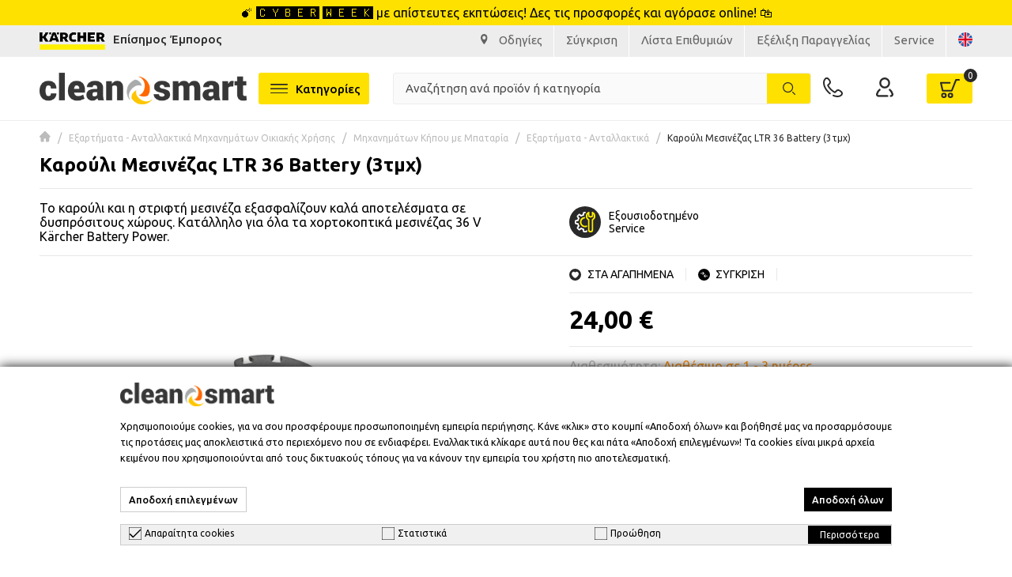

--- FILE ---
content_type: text/html; charset=UTF-8
request_url: https://www.cleansmart.gr/el/spool-pack-of-3-ltr-36-battery.html
body_size: 33671
content:
<!DOCTYPE html>
<html lang="el" data-lang="el">
<head>
    <meta charset="UTF-8">
<meta name="viewport" content="width=device-width, initial-scale=1, maximum-scale=1.0, user-scalable=no">
<meta http-equiv="X-UA-Compatible" content="ie=edge">
<meta name="csrf-token" content="63XXw0gkztL3TdxAYG4cVUDQJJtnsmcP98JDdLLN">

<meta name="recaptcha-key" content="6Lf_s5MgAAAAAHBtyruPlIyk6TkABLJckFAFdwOT">


<script src="https://ajax.googleapis.com/ajax/libs/webfont/1.6.26/webfont.js"></script>

<meta name="generator" content="Keyvos CMS" />

<script>
  WebFont.load({
    google: {
      families: ['Ubuntu:200,300,400,500,600,700,800']
    }
  });
 </script>

<script src="https://www.cleansmart.gr/js/lazysizes.min.js" async></script>

<link rel="apple-touch-icon" sizes="60x60" href="/cleansmart_assets/favicon/apple-touch-icon.png">
<link rel="icon" type="image/png" sizes="32x32" href="/cleansmart_assets/favicon/favicon-32x32.png">
<link rel="icon" type="image/png" sizes="16x16" href="/cleansmart_assets/favicon/favicon-16x16.png">
<link rel="manifest" href="/cleansmart_assets/favicon/site.webmanifest">
<link rel="mask-icon" href="/cleansmart_assets/favicon/safari-pinned-tab.svg" color="#5bbad5">
<link rel="shortcut icon" href="/cleansmart_assets/favicon/favicon.ico">
<meta name="msapplication-TileColor" content="#da532c">
<meta name="msapplication-config" content="/cleansmart_assets/favicon/browserconfig.xml">
<meta name="theme-color" content="#ffffff">


<style>
.messages-block a,header #navbar .has-navbar-links .has-auth a{font-weight:400;font-size:1.5rem}html{scroll-behavior:smooth;font-family:ubuntu,sans-serif}html.wf-inactive,html.wf-loading{opacity:0}figure{overflow:hidden}figure img{-webkit-transition:.15s linear;-o-transition:.15s linear;transition:.15s linear}figure.image{background-color:#fafafa}.lazyload,.lazyloading{opacity:.78;filter:blur(10px)}.lazyloaded{opacity:1}.messages-block{z-index:1;background-color:var(--base-light);padding:.9rem 0}.messages-block .left-side img,.messages-block .right-side img:not(:last-child),header .megamenu-toggle-desktop img,header .social-link:not(:last-child){margin-right:1rem}.messages-block .left-side .text{font-size:15px;font-weight:500;color:var(--base-black)}.messages-block .right-side li:not(:last-child) a{padding-right:1.5rem;position:relative}.messages-block .right-side li:not(:first-child) a{padding-left:1.5rem}.messages-block .right-side li:not(:last-child) a:before{position:absolute;content:"";width:1px;height:4rem;top:-10px;right:0;background:var(--white)}.messages-block a{color:#636363}.messages-block a:hover{color:var(--black)}.mm-wrapper{overflow-x:unset!important}.has-icon,header #mobile-search .has-mobile-search .i3-search-form{position:relative}header{position:sticky;position:-webkit-sticky;top:0}header #navbar{padding:.9rem;background:var(--white);border-bottom:1px solid var(--base-light)}@media(min-width:1025px){header #navbar{padding:2rem 5rem}}header #navbar .megamenu-toggle{position:relative;display:inline-block;width:4rem;height:4rem}header #navbar .megamenu-toggle:before{content:"";top:50%;left:50%;display:flex;transform:translate(-50%,-50%);position:absolute;background-size:4rem;width:100%;height:100%;background-repeat:no-repeat;background-position:center center}header #navbar .has-navbar-links{display:flex;justify-content:flex-end;align-items:center}header #navbar .form-column{display:flex;justify-content:center}@media(min-width:1350px){header #navbar .form-column{justify-content:space-between;position:relative;padding-left:4rem;padding-right:4rem}header #navbar .form-column:before{content:"";position:absolute;height:146%;top:-13px;left:2rem;width:18rem;border-right:1px solid var(--base-light);border-left:1px solid var(--base-light);opacity:1!important}header #navbar .form-column::after{content:"";position:absolute;width:1px;height:146%;top:-13px;background:var(--base-light);right:2rem}}header #navbar .has-navbar-links .has-auth{display:flex;align-items:center}header #navbar .has-navbar-links .has-contact a{color:#fff;font-weight:500;padding:1rem;background:var(--base-blue);border-radius:5px}header #navbar .has-navbar-links .has-contact:hover a{color:#fff}header #navbar .has-navbar-links .has-minicart,header #navbar .has-navbar-links .has-search{display:flex;cursor:pointer}header #navbar .has-navbar-links .has-minicart .has-icon,header #navbar .has-navbar-links .has-search .has-icon{width:2.4rem;height:2.4rem;border-radius:50%;display:flex;align-items:center;justify-content:center}header #navbar .has-navbar-links .has-minicart .has-icon:before,header #navbar .has-navbar-links .has-search .has-icon:before{content:"";transition:.2s ease-in-out;position:absolute;visibility:visible;opacity:1;background-size:2.5rem;width:100%;height:100%;background-repeat:no-repeat;background-position:center center}header #navbar .has-navbar-links .has-minicart{position:relative;background:var(--base);padding:.5rem 1.5rem;border-radius:3px}header #navbar .has-navbar-links .has-minicart span{display:flex;align-items:center;font-weight:400;font-size:1.5rem}header #navbar .has-navbar-links .has-minicart:after{position:absolute;display:flex;top:19px;right:19px;width:1.5rem;height:1.5rem;color:var(--base-black);font-size:1.5rem;font-weight:400;justify-content:center;align-items:center}@media (min-width:1024px) and (max-width:1349px){header #navbar .has-navbar-links .has-minicart:after{top:-6px;right:-6px;background:var(--base-black);border-radius:50%;color:var(--white);font-size:1.2rem;width:1.7rem;height:1.7rem}}@media(max-width:1349px){header #navbar .has-navbar-links .has-auth .h-info,header #navbar .has-navbar-links .has-minicart .h-info,header #navbar .has-navbar-links .has-phone .h-info{display:none}}.header-menubar__left{z-index:1;width:100%;max-width:14rem}header #navbar .i3-search-form{width:100%;position:relative;padding-left:1rem;max-width:75.5rem}@media(max-width:1904px){header #navbar .i3-search-form{width:100%;position:relative;padding-left:3rem;max-width:75.5rem}}header #navbar .i3-search-form .i3-search-input{outline:0;background-color:#fafafa;border:1px solid var(--base-light);padding:1rem 9.2rem 1.1rem 1.5rem;width:100%;color:#000;font-size:1.5rem;font-weight:400;font-family:inherit;border-radius:3px}header #mobile-search .has-mobile-search .i3-search-form .search-icon,header #navbar .i3-search-form .search-icon{position:absolute;top:50%;left:50%;transform:translate(-50%,-50%);width:16px}header #navbar .i3-search-form .i3-btn-input{position:absolute;top:50%;right:0;transform:translateY(-50%);border:0}header #navbar .i3-search-form .i3-voice-btn{width:3.8rem;height:3.8rem;right:10.6rem;display:flex;justify-content:center;align-items:center;border-radius:5px;background:var(--base-light)}header #navbar .i3-search-form .i3-rounded-btn{background:var(--base);border-radius:0 3px 3px 0;right:1px;color:var(--white);font-weight:500;font-size:1.5rem;width:5.5rem;height:95%}header #navbar .i3-search-form .i3-search-input::placeholder{color:var(--base-grey);font-weight:400;font-size:1.5rem}header #navbar .i3-search-form .close-field{position:absolute;width:1.4rem;height:1.4rem;top:50%;right:7rem;transform:translateY(-50%);z-index:1;font-size:1.5rem;cursor:pointer;color:var(--base-black)}header #navbar .i3-search-form:before{content:"";top:50%;left:1.8rem;width:1.6rem;height:1.6rem;background-size:contain;background-repeat:no-repeat;background-position:center;transform:translate(-50%,-50%)}header #header-menubar .header-menubar__links ul li:first-of-type{margin-left:1.5rem}header #header-menubar .header-menubar__links ul li{display:inline-block}header #header-menubar .header-menubar__links ul li a{color:var(--white);font-weight:500;font-size:1.5rem}header #header-menubar .header-menubar__links ul li:not(:first-of-type){margin-left:2rem}header .btn-link{padding:.6rem 1rem;border:1.5px solid var(--white);border-radius:5px;color:var(--white);font-weight:500;font-size:1.6rem}header .btn-link:hover{color:var(--white)}header .btn-link.offer{background:var(--base-orange);margin-right:1.5rem;margin-left:2rem}header .btn-link.news{background:var(--base-light-blue)}header #mobile-search{padding:.5rem 1.5rem;background:#f3f4f6;transform:translateY(-51px);position:absolute;width:100%;left:0;z-index:-1;transition:.3s ease-in-out}header #mobile-search.is-home{transform:translateY(0);z-index:0;position:relative;background-color:#fff;padding:0 .5rem 1rem}header #mobile-search.showed{transform:translateY(0)}header #mobile-search .has-mobile-search .i3-search-form:after{content:"";height:1.6rem;width:1.6rem;background-repeat:no-repeat;background-size:1.6rem;position:absolute;top:50%;left:1.5rem;transform:translateY(-51%)}.order-tracking-link{display:flex;justify-content:flex-end;column-gap:1rem}header #mobile-search .has-mobile-search .i3-search-form .i3-search-input{outline:0;background-color:#fafafa;border:1px solid var(--base-light);padding:1rem 7.7rem 1.1rem 1rem;width:100%;color:#000;font-size:1.5rem;font-weight:400;font-family:inherit;border-radius:3px}header #mobile-search .has-mobile-search .i3-search-form .i3-btn-mob{position:absolute;top:50%;transform:translateY(-50%);background:var(--base);border-radius:0 3px 3px 0;right:1px;color:var(--white);font-weight:500;font-size:1.5rem;width:5.5rem;height:95%;border:0}header #mobile-search .has-mobile-search .i3-search-form .close-field{position:absolute;width:3rem;top:50%;padding:1rem;right:5.5rem;-ms-transform:translateY(-50%);transform:translateY(-50%);font-size:1.5rem}header .megamenu-toggle-desktop{font-size:1.5rem;font-weight:500;display:inline-flex;align-items:center;padding:1.15rem 1.5rem;background:var(--base);border-radius:3px}header .megamenu-toggle-desktop:hover{color:#000}@media (max-width:1023px){header #navbar .has-navbar-links .has-minicart:after{top:-6px;right:-6px;background:var(--base-black);border-radius:50%;color:var(--white)}header #navbar .has-navbar-links li.has-minicart{margin-left:1rem;padding:.5rem .8rem}}@media  only screen and (min-width:1024px){.has-phone,header #navbar .has-brand-has-icon a{display:flex}header #navbar .has-navbar-links .has-minicart .has-icon{width:2.8rem;height:2.8rem}header #navbar .has-navbar-links .has-minicart .has-icon:before{background-size:2.5rem}header #navbar .has-navbar-links .has-search .has-icon{width:3rem;height:3rem}header #navbar .has-navbar-links .has-search .has-icon:before{background-size:2.4rem}.has-phone{align-items:center}.h-info{margin-left:1rem}.h-info .text{font-size:1.2rem;color:#636363}header #navbar .has-navbar-links li:not(:last-child){margin-right:4.2rem}header #navbar .has-navbar-links li a{color:var(--black)}header #navbar .has-navbar-links li a:hover{color:var(--base-blue)}header #header-menubar{background-color:var(--base);padding-left:1.5rem;padding-right:1.5rem}header #header-menubar .category-btn{background-color:var(--base-blue)}header #header-menubar .header-menubar__left{position:relative}header #header-menubar .header-menubar__left::after{content:"";position:absolute;width:195%;height:100%;top:0;left:-195%;background:var(--base-blue);z-index:0}}@media  only screen and (min-width:1245px),(hover:hover) and (pointer:fine){header #mobile-search.is-home,header #navbar .form-column .has-brand-has-icon,header #navbar .has-navbar-links .has-search,header #navbar .megamenu-toggle,header #navbar .mobile-column{display:none}header #navbar .has-navbar-links li.has-phone a{font-size:1.5rem;font-weight:400}header #navbar .i3-search-form,header #navbar .logo-column .has-brand-has-icon{display:block!important}header #navbar .i3-search-form #nav-search{display:inline-block}header #navbar .logo-column .tel-icon{display:none!important}header #navbar .has-navbar-links li.has-phone{display:flex!important}}@media  only screen and (max-width:1244px),(hover:none) and (pointer:coarse),(-moz-touch-enabled:1) and (any-pointer:coarse){.isys_home .i3-search-results__overlay{top:auto!important}header #navbar{border-bottom:0}#header-menubar,header #navbar .has-navbar-links li.has-phone,header #navbar .i3-search-form,header #navbar .logo-column .has-brand-has-icon{display:none}header #navbar .logo-column .tel-icon{display:block}header #navbar .megamenu-toggle{display:inline-block}header #navbar .header-menubar__left{display:none!important}header #navbar .mobile-column{display:flex;margin-right:1rem}#mobile-search,header #navbar .has-navbar-links .has-search{display:flex}}@media (hover:none) and (pointer:coarse),(-moz-touch-enabled:1) and (any-pointer:coarse){header #navbar .form-column:before{opacity:0!important}}@media (min-width:455px){header #navbar .mobile-column{margin-right:1.5rem}header #navbar .has-navbar-links li.has-minicart{margin-left:1.5rem}.messages-block .left-side .text{width:100%}}@media (min-width:1025px){header #navbar .mobile-column{margin-right:4.2rem}header #navbar .has-navbar-links li.has-minicart{margin-left:0}}@media  only screen and (max-width:1023px) and (hover:none) and (pointer:coarse),(-moz-touch-enabled:1) and (any-pointer:coarse){.isys_home .i3-search-results__overlay{top:auto!important}header #navbar .has-navbar-links .has-minicart:after{width:1.5rem;height:1.5rem;font-size:1.1rem;font-weight:700}header #navbar .megamenu-toggle{width:4rem;height:4rem;border:none}}.messages-carousel{background-color:#ffe100;padding:7px 10px}.messages-carousel a .messages-carousel span{font-weight:700;font-size:1.7rem}@media  only screen and (max-width:425px){.isys_home .i3-search-results__overlay{top:auto!important}header #navbar .has-brand-has-icon{max-width:20rem}.messages-block a,.messages-carousel a,.messages-carousel span{font-size:1.15rem}}.has-speech{animation:1.5s ease-in 1.5s infinite bganimation}@keyframes  bganimation{0%,100%{background:#323284}50%{background:rgba(50,50,132,0)}}
#my-menu:not(.mm-menu) {display: none;}
</style>

    <link href="https://www.cleansmart.gr/css/pages/catalog/product/product-simple-view.css?v=2023112811" rel="stylesheet preload" as="style">
    <noscript>
        <link rel="stylesheet" href="https://www.cleansmart.gr/css/pages/catalog/product/product-simple-view.css?v=2023112811">
    </noscript>
    <link href="//netdna.bootstrapcdn.com/font-awesome/4.0.3/css/font-awesome.css" rel="stylesheet preload" as="style">
    <style>

        .product-main__media .extra--labels-container {
            position: absolute;
            right: 5px;
            top: 5px;
            overflow: hidden;
            display: flex;
            justify-content: flex-start;
            align-items: flex-start;
            flex-direction: column;
            pointer-events: none;
            height: 100%;
            z-index: 1;
            gap: 5px;
            max-width: 52px;
        }
        .product-main__media .extra--labels-container.position--bottom {
            justify-content: flex-end !important;
        }
        @media  only screen and (min-width: 768px) {
            .product-main__media .extra--labels-container {
                max-width: 60px;
            }
        }
        .ql-align-right {text-align: right !important;}
        .ql-align-center {text-align: center !important;}
        .ql-align-left {text-align: left !important;}
    </style>

<meta name="csrf-token" content="63XXw0gkztL3TdxAYG4cVUDQJJtnsmcP98JDdLLN">


    
    <title>Kαρούλι Μεσινέζας LTR 36 Battery (3τμχ)</title>

    <meta name="description" content="Το καρούλι και η στριφτή μεσινέζα εξασφαλίζουν καλά αποτελέσματα σε δυσπρόσιτους χώρους. Κατάλληλο για όλα τα χορτοκοπτικά μεσινέζας 36 V Kärcher Battery Power.">

                        <link rel="alternate" hreflang="el" href="https://www.cleansmart.gr/el/spool-pack-of-3-ltr-36-battery.html" />
                
                        <link rel="alternate" hreflang="en" href="https://www.cleansmart.gr/en/spool-pack-of-3-ltr-36-battery.html" />
                
    
    <link rel="canonical" href="https://www.cleansmart.gr/el/spool-pack-of-3-ltr-36-battery.html" />

    <meta property="og:locale" content="el_GR" />
    <meta property="og:type" content="website" />
    <meta property="og:title" content="Kαρούλι Μεσινέζας LTR 36 Battery (3τμχ)" />
    <meta property="og:description" content="Το καρούλι και η στριφτή μεσινέζα εξασφαλίζουν καλά αποτελέσματα σε δυσπρόσιτους χώρους. Κατάλληλο για όλα τα χορτοκοπτικά μεσινέζας 36 V Kärcher Battery Power.">
    <meta property="og:url" content="https://www.cleansmart.gr/el/spool-pack-of-3-ltr-36-battery.html" />
    <meta property="og:site_name" content="CleanSmart">

    <meta property="og:image" content="https://www.cleansmart.gr/storage/infocube_image_cache/1200x630/i3commerce/images/2/4/24440170.jpg?v=010220234211111121" />
    <meta name="twitter:image" content="https://www.cleansmart.gr/storage/infocube_image_cache/1200x630/i3commerce/images/2/4/24440170.jpg?v=010220234211111121" />

    <meta name="twitter:card" content="summary_large_image" />
    <meta name="twitter:creator" content="Infocube" />
    <meta name="twitter:description" content="Το καρούλι και η στριφτή μεσινέζα εξασφαλίζουν καλά αποτελέσματα σε δυσπρόσιτους χώρους. Κατάλληλο για όλα τα χορτοκοπτικά μεσινέζας 36 V Kärcher Battery Power." />
    <meta name="twitter:title" content="Kαρούλι Μεσινέζας LTR 36 Battery (3τμχ)" />
    <meta name="twitter:site" content="CleanSmart" />

<script>
        window.dataLayer = window.dataLayer || [];

        window.keyvos_gdpr = "1";
        window.ad_storage = 'granted';
        window.ad_user_data = 'granted';
        window.ad_personalization = 'granted';
        window.personalization_storage = 'granted';
        window.analytics_storage = 'granted';
        window.functionality_storage = 'granted';
        window.security_storage = 'granted';
    </script>


    <script>
        dataLayer = [{
            'keyvos_gdpr': '1',
            'keyvos_functionality': '0',
            'keyvos_marketing': '0',
            'keyvos_statistics': '0',
            'keyvos_analyticsId': '0',
            'keyvos_analyticsId4': 'G-26Y1LX5RC7',

            'keyvos_conversions_id': '1060946032',
            'keyvos_conversions_label': '0',
            'keyvos_googleAdsId': '0',

            'keyvos_fbPixelId': '415841205837728',
            'keyvos_skroutzId': '0',
            'keyvos_bestPriceId': 'BP-12034-HD1G5KvjNu',
            'keyvos_mauticUrl': '0',
            'keyvos_client_ip': '3.140.246.146',
            'keyvos_client_user_agent': 'Mozilla/5.0 (Macintosh; Intel Mac OS X 10_15_7) AppleWebKit/537.36 (KHTML, like Gecko) Chrome/131.0.0.0 Safari/537.36; ClaudeBot/1.0; +claudebot@anthropic.com)',
            'keyvos_event': 'page_view',
            'keyvos_event_id': "PGV31402461461764713704",
            'keyvos_url': 'https://www.cleansmart.gr/el/spool-pack-of-3-ltr-36-battery.html',
            'keyvos_user': {
                "email": '',
                "first_name": '',
                "last_name": '',
                "user_id": ''
            }
        }];
    </script>

    <!-- Google Tag Manager -->
    <script>(function(w,d,s,l,i){w[l]=w[l]||[];w[l].push({'gtm.start':
    new Date().getTime(),event:'gtm.js'});var f=d.getElementsByTagName(s)[0],
    j=d.createElement(s),dl=l!='dataLayer'?'&l='+l:'';j.async=true;j.src=
    'https://www.googletagmanager.com/gtm.js?id='+i+dl;f.parentNode.insertBefore(j,f);
    })(window,document,'script','dataLayer', 'GTM-5VLBZQV' );</script>
    <!-- End Google Tag Manager -->
    





<script>
    window.keyvosFbConvApi = {
        track: function($data) {
            //facebook track
            $.ajax({
                type: "POST",
                url: "https://www.cleansmart.gr/el/fb-api/track",
                data: {'_token': $('meta[name="csrf-token"]').attr('content'), 'data': $data}
            });
        }
    }

    window.keyvosTrackingData = {
        track: function($data) {

            console.log($data);
            $.ajax({
                type: "POST",
                url: "https://www.cleansmart.gr/el/tracking-data",
                data: {'_token': $('meta[name="csrf-token"]').attr('content'), 'data': $data}
            });
        }
    }


    window.addEventListener('DOMContentLoaded', function() {
        $(document).on('click', ".gtm-product-click", function(){
            // var dataProductClickEvent = $(this).attr('data-click-track');
            var productCard = $(this);

            var dataProductClickEvent = {
                "event":"product_click",
                "ecommerce":{
                    "click":{
                        "actionField":{
                            "list": productCard.attr('data-list')
                        },
                        "products":[
                            {
                                "id": productCard.attr('data-id'),
                                "name": productCard.attr('data-name'),
                                "sku": productCard.attr('data-sku'),
                                "price": productCard.attr('data-price'),
                                "brand": productCard.attr('data-brand'),
                                "category": productCard.attr('data-category'),
                                "position": productCard.attr('data-position')
                            }
                        ]
                    }
                }
            };

            var dataProductClickEvent_4 = {
                "event":"select_item",
                "ecommerce":{
                    "items":[
                        {
                            "item_id": productCard.attr('data-sku'),
                            "item_name": productCard.attr('data-name'),
                            "currency": "EUR",
                            "price": productCard.attr('data-price'),
                            "item_brand": productCard.attr('data-brand'),
                            "category": productCard.attr('data-category'),
                            "index": productCard.attr('data-position'),
                            "quantity": 1
                        }
                    ]
                }
            };

            window.dataLayer = window.dataLayer || [];
            window.dataLayer && window.dataLayer.push( {"ecommerce":null,"ga4_ecommerce":{"ecommerce":null}} );
            window.dataLayer && window.dataLayer.push(dataProductClickEvent);
            window.dataLayer && window.dataLayer.push( {"ecommerce":null,"ga4_ecommerce":{"ecommerce":null}} );
            window.dataLayer && window.dataLayer.push(dataProductClickEvent_4);

            
        });
    })
    
</script>

    <style>
        #my-page {
            max-width: 100vw;
            width: 100%;
        }
    </style>
</head>
<body class="isys_product has-navbar-fixed-bottom">

    
        
    <div id="my-page">

        <!-- Back to top button -->
        <a id="i3-top-btn">
    <div class="one"><img width="12" height="7" src="https://www.cleansmart.gr/assets/icons/page-assets/arrow-top.svg" alt="go to top icon"></div>
    
</a>        <!-- Header -->
        <div class="messages-carousel is-flex is-justify-content-center is-align-items-center">
                                    <a class="has-text-centered"
                    href="https://www.cleansmart.gr/el/prosfores/cyber-week">
                    💣 🅲🆈🅱🅴🆁 🆆🅴🅴🅺 με απίστευτες εκπτώσεις! Δες τις προσφορές και αγόρασε online! 🛍️
                </a>
                        </div>
    

    
    
    <div class="messages-block section-space-sides">
        <div class="container is-fluid">
            <div class="columns">
                <div class="column left-side is-narrow-desktop is-flex is-justify-content-center">
                    <img src="https://www.cleansmart.gr/assets/logo/karcher.svg" alt="kar">
                    <div class="text">Επίσημος Έμπορος</div>
                </div>
                <div class="is-hidden-touch right-side column">
                    <ul class="is-flex is-justify-content-flex-end">
                        <li>
                            <img src="https://www.cleansmart.gr/assets/logo/pin.svg" alt="pin">
                            <a href="https://maps.google.com/?q=Λ. Λαυρίου 102, 19002 Παιανία" target="_blank"><span>Οδηγίες</span></a>
                        </li>
                        <li>
                            <a href="https://www.cleansmart.gr/el/compare"><span>Σύγκριση</span></a>
                        </li>
                        <li>
                            <a href="https://www.cleansmart.gr/el/wishlist"><span>Λίστα Επιθυμιών</span></a>
                        </li>
                        <li>
                            <a href="https://www.cleansmart.gr/el/order-status"><span>Εξέλιξη Παραγγελίας</span></a>
                        </li>
                        <li>
                            <a href="https://www.cleansmart.gr/el/service"><span>Service</span></a>
                        </li>
                        <li>
                                                                                                                                                                                                                                                        <a href="https://www.cleansmart.gr/en/spool-pack-of-3-ltr-36-battery.html" class="lang-switcher uk-lang-flag"><img width="18" height="18" src="https://www.cleansmart.gr/assets/menu/lang-uk.svg" alt="United Kingdom flag"></a>
                                                                                    </li>
                    </ul>
                </div>
            </div>
        </div>
    </div>
    

<header id="is-header" class="header">
    <div id="navbar" class="header-nav">
        <div class="container is-fluid">
            <div class="columns is-vcentered is-mobile is-multiline is-justify-content-space-between">
                
                <div class="column is-narrow-desktop logo-column is-flex is-align-items-center">
                    <div class="mobile-column">
                        <a href="#my-menu" class="megamenu-toggle"></a>
                    </div>
                    <a class="tel-icon" href="tel:+302106646518"><img width="25" height="25" src="https://www.cleansmart.gr/assets/icons/page-assets/telbtn.svg" alt="csmart" title="csmart"></a>
                                            <div class="has-brand-has-icon">
                            <a class="is-flex" href="https://www.cleansmart.gr/el">
                                <img width="262" height="40" src="https://www.cleansmart.gr/assets/logo/logo.svg" alt="csmart" title="csmart">
                            </a>
                        </div>
                                    </div>
                <div class="column is-5-mobile form-column">
                    <div class="header-menubar__left">
                        <a href="#my-menu" class="megamenu-toggle-desktop">
                            <img width="22" height="11" src="https://www.cleansmart.gr/assets/menu/menu-icon-d.svg" alt="menu button">
                            Κατηγορίες
                        </a>
                    </div>
                                        <div class="has-brand-has-icon">
                        <a class="is-flex" href="https://www.cleansmart.gr/el">
                            <img width="262" height="40" src="https://www.cleansmart.gr/assets/logo/logo.svg" alt="csmart" title="csmart">
                        </a>
                    </div>
                                        <form action="" method="GET" class="i3-search-form" id="i3-search-form" >
                        <div class="field">
                            <div class="control">
                                <input type="text" placeholder="Αναζήτηση ανά προϊόν ή κατηγορία" id="nav-search" class="i3-search-input">
                                
                                <span class="close-field is-hidden">
                                    <img width="14" height="14" src="https://www.cleansmart.gr/assets/icons/page-assets/search-close-icon.svg" alt="close button icon">
                                </span>
                                
                                <button type="submit" class="i3-btn-input i3-rounded-btn"><img class="search-icon" src="https://www.cleansmart.gr/assets/icons/page-assets/search-icon.svg" alt="search icon"></button>
                            </div>
                        </div>
                    </form>
                </div>
                <!-- user action links(right) -->
                
                <div class="column is-narrow-desktop">
                    <ul class="has-navbar-links">
                        
                        
                        <li class="has-phone">
                            <a href="tel:+302106646518"><img width="25" height="25" src="https://www.cleansmart.gr/assets/icons/page-assets/telbtn.svg" alt="csmart" title="csmart"></a>
                            <div class="h-info">
                                <div class="text">Επικοινωνία</div>
                                <a href="tel:+302106646518">210 6646518</a>
                            </div>
                        </li>
                        <li class="has-auth">
                                                        <!-- IF USER IS NOT LOGGED IN -->
                            <a href="https://www.cleansmart.gr/el/customer-login">
                                <img width="22" height="22" src="https://www.cleansmart.gr/assets/icons/page-assets/user.svg" alt="csmart" title="csmart">
                            </a>
                            <div class="h-info">
                                <div class="text">Ο Λογαριασμός μου</div>
                                <a href="https://www.cleansmart.gr/el/customer-login">Σύνδεση/Εγγραφή</a>
                            </div>
                                
                                                    </li>
                        <li class="has-minicart" id="cd-cart-trigger" data-cart-counter="0">
                            <a class="has-icon minicart" href="#0"></a>
                            <a class="h-info" href="#">
                                <div class="text">Το Καλάθι μου</div>
                                <span>Προϊόντα (&nbsp;&nbsp;&nbsp;&nbsp;)</span>
                            </a>
                        </li>
                        
                    </ul>
                </div>
            </div>
        </div>
    </div>

    <div id="mobile-search" class="is-home">
        <div class="container is-fullhd">
            <div class="columns is-gapless">
                <!-- mobile search -->
                <div class="column is-12 has-mobile-search">
                    <form action="" method="GET" class="i3-search-form" id="i3-search-form-mobile">
                        <div class="field">
                            <div class="control">
                                <input type="text" placeholder="Αναζήτηση ανά προϊόν ή κατηγορία" id="nav-search-mobile" class="i3-search-input has-icon">

                                <span class="close-field is-hidden"><img src="https://www.cleansmart.gr/assets/icons/page-assets/search-close-icon.svg" alt="close icon"></span>

                                <button type="submit" class="i3-btn-mob i3-rounded-btn"><img class="search-icon" src="https://www.cleansmart.gr/assets/icons/page-assets/search-icon.svg" alt="search icon"></button>
                            </div>
                        </div>
                    </form>
                    
                </div>
            </div>
        </div>
    </div>
    <div class="i3-search-results__overlay is-hidden">
        <div class="container is-fullhd">
            
            <div class="i3-search-results__container">
                
                <div class="i3-search-results__products">
    
                </div>
            </div>
        </div>
    </div>
    <div class="search-overlay is-hidden"></div>
</header>


        <!-- App Notifications -->
        <div class="notifications container is-hidden " id="session-notifications">
    
    
    
    </div>


<script>
    document.addEventListener('DOMContentLoaded', () => {
        var mainElement = document.getElementsByTagName("main")[0];
        var notificationContainer = document.getElementById('session-notifications');
        var successNotification = document.getElementById('notification-success');

        if (notificationContainer.classList.contains('has-notification')) {
            mainElement.prepend(notificationContainer);
            notificationContainer.classList.remove('is-hidden');
        }

        (document.querySelectorAll('.notification .delete') || []).forEach(($delete) => {
                var $notification = $delete.parentNode;
                $delete.addEventListener('click', () => {
                $notification.parentNode.removeChild($notification);
            });
        });
        var idx = 1;
        (document.querySelectorAll('.notification') || []).forEach(function($block) {
            setTimeout(function() {
                $block.classList.remove("noti__is-visible");
                $block.classList.add("noti__is-hidden");
                setTimeout(function() {
                    $block.classList.add("noti__is-removed");
                }, 450);
            }, (idx++) * 7000);
        })
    });
</script>        
        <!-- Content -->
        
    
    <div class="section-breadcrumb section-space-sides">
        <div class="is-fullhd container">
            <div class="columns is-gapless">
                <div class="column is-12">
                    <div class="breadcrumb  is-medium" aria-label="breadcrumbs">
        <ul>
            <li><a href="https://www.cleansmart.gr/el"><img width="14" height="14" src="https://www.cleansmart.gr/assets/icons/product-assets/home.svg" alt="home link icon"></a></li>
                            <li >
                    <a href="https://www.cleansmart.gr/el/exartimata-antallaktika-hg" >Εξαρτήματα - Ανταλλακτικά Μηχανημάτων Οικιακής Χρήσης</a>
                </li>
                            <li >
                    <a href="https://www.cleansmart.gr/el/exartimata-antallaktika-hg/mihanhmatwn-kipoy-hg" >Μηχανημάτων Κήπου με Μπαταρία</a>
                </li>
                            <li >
                    <a href="https://www.cleansmart.gr/el/exartimata-antallaktika-hg/mihanhmatwn-kipoy-hg/eksartimata-antallaktika-garden" >Εξαρτήματα - Ανταλλακτικά</a>
                </li>
                            <li  class="is-active" >
                    <a href="https://www.cleansmart.gr/el/spool-pack-of-3-ltr-36-battery.html"  aria-current="page" >Kαρούλι Μεσινέζας LTR 36 Battery (3τμχ)</a>
                </li>
                    </ul>
    </div>

                </div>
            </div>
        </div>
    </div>

    <main>
        <div id="i3-product-main" class="section section-margin-b section-space-sides">
            <div class="is-fullhd container">
                <div class="columns product-wrapper is-multiline is-gapless">
                    <div class="column is-12 name-info">
                        <div class="product-main__name">
                            <h1 class="multi-ellipsis">Kαρούλι Μεσινέζας LTR 36 Battery (3τμχ)</h1>

                        </div>
                    </div>
                    <div class="column is-6 desc-info">
                        <div class="product-main__short-desc   ">
                            <span>Το καρούλι και η στριφτή μεσινέζα εξασφαλίζουν καλά αποτελέσματα σε δυσπρόσιτους χώρους. Κατάλληλο για όλα τα χορτοκοπτικά μεσινέζας 36 V Kärcher Battery Power.</span>
                        </div>
                    </div>
                    <div class="column is-6 badges-info">
                        <ul>
                                                        
                            <li>
                                <img width="40" height="40" class="i3-icon" src="https://www.cleansmart.gr/assets/icons/page-assets/setting.svg" alt="setting icon">
                                <div class="text-container">
                                    <p class="i3-text">Εξουσιοδοτημένο</p>
                                    <p class="i3-text">Service</p>
                                </div>
                            </li>
                        </ul>
                    </div>
                    <div class="column is-6-desktop is-12-touch is-media">
                        <div class="product-main__media">
                                                        <div class="gallery-container" style="overflow-x: hidden;">
                                <!-- Swiper and EasyZoom plugins start -->

                                <div class="swiper-container gallery-thumbs">
                                    <div class="swiper-wrapper">
                                                                            </div>
                                </div>
                                <div class="swiper-container gallery-main">
                                    <div class="swiper-wrapper gallery-main-image">
                                                                                    <div class="swiper-slide">
                                                <a href="https://www.cleansmart.gr/storage/i3commerce/images/2/4/24440170.jpg" itemprop="contentUrl" data-size="1725x1150">
                                                    <figure class="image is-1by1">
                                                        <picture>

                                                            <source type="image/webp" media="(min-width: 510px)" srcset="https://www.cleansmart.gr/storage/infocube_image_cache/672x672/i3commerce/images/2/4/24440170.webp?v=010220234211111121 1x, https://www.cleansmart.gr/storage/infocube_image_cache/1344x1344/i3commerce/images/2/4/24440170.webp?v=010220234211111121 2x">
                                                            <source type="image/webp" media="(min-width: 320px)" srcset="https://www.cleansmart.gr/storage/infocube_image_cache/450x450/i3commerce/images/2/4/24440170.webp?v=010220234211111121 1x, https://www.cleansmart.gr/storage/infocube_image_cache/900x900/i3commerce/images/2/4/24440170.webp?v=010220234211111121 2x">
                                                            <source type="image/jpeg" media="(min-width: 510px)" srcset="https://www.cleansmart.gr/storage/infocube_image_cache/672x672/i3commerce/images/2/4/24440170.jpg?v=010220234211111121 1x, https://www.cleansmart.gr/storage/infocube_image_cache/1344x1344/i3commerce/images/2/4/24440170.jpg?v=010220234211111121 2x">
                                                            <source type="image/jpeg" media="(min-width: 320px)" srcset="https://www.cleansmart.gr/storage/infocube_image_cache/450x450/i3commerce/images/2/4/24440170.jpg?v=010220234211111121 1x, https://www.cleansmart.gr/storage/infocube_image_cache/900x900/i3commerce/images/2/4/24440170.jpg?v=010220234211111121 2x">

                                                            <img src="https://www.cleansmart.gr/storage/infocube_image_cache/672x672/i3commerce/images/2/4/24440170.jpg?v=010220234211111121" alt="Product Kαρούλι Μεσινέζας LTR 36 Battery (3τμχ) base image">

                                                        </picture>
                                                    </figure>
                                                </a>
                                            </div>
                                        

                                                                            </div>
                                    <!-- Add Arrows -->
                                    <div class="swiper-button-next"></div>
                                    <div class="swiper-button-prev"></div>

                                    <div class="labels">
                                                                                                                                                                                                                                                

                                    </div>

                                    
                                </div>

                                <div class="pswp" tabindex="-1" role="dialog" aria-hidden="true">
                                    <div class="pswp__bg"></div>
                                    <div class="pswp__scroll-wrap">
                                        <div class="pswp__container">
                                            <div class="pswp__item"></div>
                                            <div class="pswp__item"></div>
                                            <div class="pswp__item"></div>
                                        </div>

                                        <div class="pswp__ui pswp__ui--hidden">

                                            <div class="pswp__top-bar">

                                                <div class="pswp__counter"></div>

                                                <button class="pswp__button pswp__button--close" title="Close (Esc)"></button>

                                                <button class="pswp__button pswp__button--share" title="Share"></button>

                                                <button class="pswp__button pswp__button--fs" title="Toggle fullscreen"></button>

                                                <button class="pswp__button pswp__button--zoom" title="Zoom in/out"></button>

                                                <div class="pswp__preloader">
                                                    <div class="pswp__preloader__icn">
                                                        <div class="pswp__preloader__cut">
                                                            <div class="pswp__preloader__donut"></div>
                                                        </div>
                                                    </div>
                                                </div>
                                            </div>

                                            <div class="pswp__share-modal pswp__share-modal--hidden pswp__single-tap">
                                                <div class="pswp__share-tooltip"></div>
                                            </div>

                                            <button class="pswp__button pswp__button--arrow--left" title="Previous (arrow left)">
                                            </button>

                                            <button class="pswp__button pswp__button--arrow--right" title="Next (arrow right)">
                                            </button>

                                            <div class="pswp__caption">
                                                <div class="pswp__caption__center"></div>
                                            </div>
                                        </div>
                                    </div>
                                </div>
                            </div>

                        </div>
                    </div>
                    <div class="column is-6 is-12-touch is-info">
                        <div class="product-main__informations">
                            <div class="info-section product-main__rate-actions">

                                <div class="action-wishlist add-to-wishlist-icon" data-product-id="24440170" data-url="https://www.cleansmart.gr/el/wishlist/add"><img width="15" height="15" src="https://www.cleansmart.gr/assets/icons/product-assets/wish.svg" alt="wish">ΣΤΑ ΑΓΑΠΗΜΕΝΑ</div>
                                <div class="action-wishlist add-to-wishlist-icon ratings" data-product-id="24440170" data-url="https://www.cleansmart.gr/el/compare/add"><img width="15" height="15" src="https://www.cleansmart.gr/assets/icons/product-assets/comp.svg" alt="comp">ΣΥΓΚΡΙΣΗ</div>
                                                            </div>

                                                            <div class="info-section product-main__attributes product-main__cart-actions">
                                    <div class="product-main__price">
                                        <div class="price is-flex-wrap-wrap">
                                                                                        <span class="total-price mr-5">24,00&nbsp;€</span>
                                                                                    </div>

                                                                            </div>
                                </div>
                            
                            <div class="info-section product-main__general-info product-main__attributes">

                                                                                                                                                        <div class="info-section product-main__availability">
                                                <div class="availability-type-3">
                                                    <span class="availability-result">Διαθεσιμότητα:&nbsp;<span>Διαθέσιμο σε 1 - 3 ημέρες</span></span>
                                                </div>
                                            </div>
                                                                                                            
                                <div class="product-main__manu">
                                    <span class="manufacturer">Κατασκευαστής:&nbsp;<span>Karcher</span></span>
                                </div>
                                <div class="product-main__sku">
                                    <span class="sku">Κωδικός Προϊόντος:&nbsp;<span>2.444-017.0</span></span>
                                </div>
                                                                    <div class="product-main__categories">
                                        <span class="cat">Κατηγορίες:&nbsp;
                                                                                                                                                                                                <span><a href="https://www.cleansmart.gr/el/exartimata-antallaktika-hg/mihanhmatwn-kipoy-hg/eksartimata-antallaktika-garden">Εξαρτήματα - Ανταλλακτικά</a>
                                                                                                            </span>
                                                                                                                                    </span>
                                    </div>
                                                            </div>

                                                                                        

                            
                            <div class="info-section calc product-main__attributes">


                                <div class="info-section product-main__cart-actions cart-wrapper">

                                    <div class="actions-wrapper is-flex-wrap-wrap">
                                                                                    <div class="cart-actions__qnt my-2">
                                                <div class="cart-actions__qnt-cta">
                                                    <span class="down">&minus;</span>
                                                    <input class="qnt-input" type="number" min="1" max="99" step="1" value="1" id="product-page-qty-input">
                                                    <span class="up">&plus;</span>
                                                </div>
                                            </div>

                                            <button class="cart-actions__atc card__product-atc i3-button i3-button-base has-text-centered" id="product-page-add-to-cart" data-product-id="24440170" data-bundle-options="" style="width: auto !important; flex-grow:1;">
                                                <img width="20" height="20" src="https://www.cleansmart.gr/assets/icons/page-assets/shopping-cart.svg" alt="csmart" title="csmart">
                                                <span class="is-hidden-mobile">Προσθήκη στο καλάθι</span>
                                                <span class="is-hidden-tablet">Προσθήκη</span>
                                            </button>
                                                                            </div>
                                                                            <div class="modal-card">
                                            <p class="modal-card-title">Υπολογισμός Μεταφορικών</p>
                                            <div class="modal-card-body">
                                                <div class="content">
                                                    <div class="product-main__shipping-calc">
                                                        <div class="shipping-calc__form">
                                                            <div class="field has-button-in">
                                                                <div class="control">

                                                                    <input id="calculateShippingsZip" placeholder="Πληκτρολογήστε το ΤΚ σας" data-product-id="24440170" class="input" type="text" required>

                                                                    <button id="calculateShippingsBtn" type="button" class="i3-button">Υπολογισμός</button>

                                                                </div>
                                                                <p class="help is-danger is-hidden">Ο κωδικός ΤΚ που πληκτρολογήσατε δεν ισχύει</p>
                                                                
                                                            </div>
                                                            <ul class="shipping-calc__form--results">

                                                            </ul>
                                                        </div>
                                                    </div>
                                                </div>
                                            </div>
                                        </div>
                                    
                                </div>
                            </div>


                            

                            <div class="info-section product-main__attributes social-links">
                                <div class="more-prod-title">ΜΟΙΡΑΣΤΕΙΤΕ ΤΟ</div>
                                <div class="product-main__user-actions">
                                    <div class="social-btns">
                                        <a href="https://www.facebook.com/sharer/sharer.php?u=https://www.cleansmart.gr/el/spool-pack-of-3-ltr-36-battery.html" target="_blank"><img width="40" height="40" src="https://www.cleansmart.gr/assets/icons/social-assets/fbb.svg" alt="facebook"></a>
                                        <a href="https://www.twitter.com/intent/tweet?url=https://www.cleansmart.gr/el/spool-pack-of-3-ltr-36-battery.html" target="_blank"><img width="40" height="40" src="https://www.cleansmart.gr/assets/icons/social-assets/tw.svg" alt="tw"></a>

                                    </div>
                                </div>
                            </div>
                        </div>
                    </div>
                </div>
            </div>
        </div>

        



        
        
        
        
                    <div id="i3-simple-description" class="section-space-sides section-margin-b">
                <div class="is-fullhd container">
                    <div class="columns">
                        <div class="column">
                            <h2 class="i3-title line-through">
                                <span>Περιγραφή</span>
                            </h2>
                        </div>
                    </div>
                    <div class="text">Υπάρχουν αφιλόξενες γωνιές σε κάθε κήπο, όπου είναι δύσκολο να έχει πρόσβαση η χλοοκοπτική μηχανή ή μεσολαβεί ο τοίχος του γειτονικού σπιτιού ή υπάρχει θάμνος. Για την εκτέλεση εργασίας σε τόσο στενές γωνίες και περιορισμένους χώρους, απαιτείται η χρήση μιας μικρής, ευέλικτης, αλλά και ισχυρής συσκευής: Το χορτοκοπτικό μεσινέζας της Kärcher. Το χορτοκοπτικό μεσινέζας περιλαμβάνει μια στριφτή μεσινέζα η οποία προσαρμόζεται συνεχώς στο καρούλι μέσω της αυτόματης παροχής νήματος. Με αυτόν τον τρόπο, υπάρχει πάντα το ιδανικό μήκος της μεσινέζας σε κάθε βήμα, ενώ παράλληλα εξασφαλίζονται συμμετρικά αποτελέσματα κοπής. Εάν η μεσινέζα έχει φθαρεί, τότε ένα νέο καρούλι μπορεί να τοποθετηθεί με ελάχιστη προσπάθεια και χωρίς την ανάγκη για οποιαδήποτε εργαλεία. Και η εργασία συνεχίζεται, έως και στο τελευταίο χορταράκι στη λωρίδα.</div>
                                        

                </div>
            </div>
        
        
        
                
        
        
        
        <div id="i3-recently-seen" class="section section-space-sides section-margin-b"></div>

        <div id="i3-product-review" class="section-space-sides section-margin-b">
            <div class="is-fullhd container">
                <div class="columns">
                    <div class="column">
                        <h2 class="i3-title line-through">
                            <span>Αξιολογήσεις Πελατών</span>
                        </h2>
                    </div>
                </div>
                <div class="columns is-multiline is-gapless">
                                            <span>Γράψτε πρώτος μια αξιολόγηση για αυτό το προϊόν</span>
                                    </div>
            </div>
        </div>

        <div id="i3-product-review-form" class="section-space-sides">
            <div class="is-fullhd container">
                <div class="columns">
                    <div class="column">
                        <h2>
                            <span>Αξιολογήστε το προϊόν</span>
                        </h2>
                    </div>
                </div>
                <div class="columns is-vcentered">
                    <div class="column is-half">

                        <div class="product-reviews__box">
                            <!-- RATING - Form -->
                            
                            <form class="rating-form" action="" method="post" name="product-rating">
                                <div class="form-items">
                                    <input id="rating-5" name="rating" type="radio" value="5" checked />
                                    <label for="rating-5" data-value="5" onclick="document.getElementById('rating').value = this.getAttribute('data-value');">
                                        <span class="rating-star">
                                            <i class="fa fa-star-o"></i>
                                            <i class="fa fa-star"></i>
                                        </span>
                                        <span class="ir">5</span>
                                    </label>
                                    <input id="rating-4" name="rating" type="radio" value="4" />
                                    <label for="rating-4" data-value="4" onclick="document.getElementById('rating').value = this.getAttribute('data-value');">
                                        <span class="rating-star">
                                            <i class="fa fa-star-o"></i>
                                            <i class="fa fa-star"></i>
                                        </span>
                                        <span class="ir">4</span>
                                    </label>
                                    <input id="rating-3" name="rating" type="radio" value="3" />
                                    <label for="rating-3" data-value="3" onclick="document.getElementById('rating').value = this.getAttribute('data-value');">
                                        <span class="rating-star">
                                            <i class="fa fa-star-o"></i>
                                            <i class="fa fa-star"></i>
                                        </span>
                                        <span class="ir">3</span>
                                    </label>
                                    <input id="rating-2" name="rating" type="radio" value="2" />
                                    <label for="rating-2" data-value="2" onclick="document.getElementById('rating').value = this.getAttribute('data-value');">
                                        <span class="rating-star">
                                            <i class="fa fa-star-o"></i>
                                            <i class="fa fa-star"></i>
                                        </span>
                                        <span class="ir">2</span>
                                    </label>
                                    <input id="rating-1" name="rating" type="radio" value="1" />
                                    <label for="rating-1" data-value="1" onclick="document.getElementById('rating').value = this.getAttribute('data-value');">
                                        <span class="rating-star">
                                            <i class="fa fa-star-o"></i>
                                            <i class="fa fa-star"></i>
                                        </span>
                                        <span class="ir">1</span>
                                    </label>
                                </div>
                            </form>
                        </div>
                        <div class="product-reviews__form">
                            <form action="https://www.cleansmart.gr/el/product-reviews/24440170" method="POST" class="recaptcha">
                                <input type="hidden" name="_token" value="63XXw0gkztL3TdxAYG4cVUDQJJtnsmcP98JDdLLN">                                <input type="hidden" id="rating" value="5" name="rating">
                                                                    <div class="field">
                                        <div class="control">
                                            <input type="text" class="input" name="name" placeholder="Ονοματεπώνυμο" value="" required>
                                        </div>
                                    </div>
                                    <div class="field">
                                        <div class="control">
                                            <input type="email" class="input" name="email" placeholder="Email" value="" required>
                                        </div>
                                    </div>
                                                                <div class="field">
                                    <div class="control">
                                        <textarea class="textarea" name="review" placeholder="Σχόλια αξιολόγησης..." required></textarea>
                                    </div>
                                </div>
                                <input type ="hidden" name='product_id' value='24440170'>
                                <input type ="hidden" name='product_name' value = 'Kαρούλι Μεσινέζας LTR 36 Battery (3τμχ)'>
                                <div class="field">
                                    <button type="submit" class="i3-button">Υποβολή Αξιολόγησης</button>
                                </div>
                            </form>
                        </div>
                    </div>
                </div>
            </div>
        </div>

    </main>

        <!-- Footer -->
        <!-- cd-mini-cart -->
<div id="cd-shadow-layer"></div>

<div id="cd-cart"></div>
<!-- cd-cart -->
<div id="i3-newsletter" class="section-space-sides">
    <div class="container is-fullhd">
        <div class="columns is-multiline is-vcentered">
            <div class="column is-6 left-side">
                <img width="44" height="38" class="lazyload" data-src="https://www.cleansmart.gr/assets/general/send.svg" alt="send">
                <div class="news-text">
                    <div class="news-title">Εγγραφείτε στο Newsletter</div>
                    <div class="news-sub">...και ενημερωθείτε πρώτοι για τα νέα <strong>προϊόντα και τις προσφορές μας!</strong></div>
                </div>
            </div>
            <div class="column right-side">
                <form action="https://www.cleansmart.gr/el/newsletter/subscribe" method="POST" class="recaptcha" data-callback="validateNewsletterForm">
                    <input type="hidden" name="_token" value="63XXw0gkztL3TdxAYG4cVUDQJJtnsmcP98JDdLLN">                    <div class="field is-grouped">
                        <input class="input" type="text" name="email" placeholder="Εγγραφή με το email σας" required>
                        <button type="submit" class="i3-button">Εγγραφή</button>
                    </div>
                    <div class="field">
                        <input class="is-checkradio" id="agreements" type="checkbox" name="agreements">
                        <label for="agreements"  >          
                            Συμφωνώ με τους <a class="terms" href="https://www.cleansmart.gr/el/oroi-xrisis"><strong> Όρους και τις Προϋποθέσεις.</strong></a>
                        </label>
                    </div>
                </form>
            </div>
        </div>
    </div>
</div>
<footer>
    <div class="container is-fullhd">
        <div class="columns is-centered footer-first">
            
            <div class="column is-4">
                <div class="footer-wrapper first-item">
                    <div class="has-brand-has-icon">
                        <a class="is-flex" href="https://www.cleansmart.gr/el">
                            <img width="300" height="45" src="https://www.cleansmart.gr/assets/logo/logo-w.svg" alt="Cleansmart" title="Cleansmart">
                        </a>
                    </div>

                    <div class="waranty">
                        <span class="text">Επίσημος Έμπορος</span>
                        <img src="https://www.cleansmart.gr/assets/logo/karcher-w.svg" alt="kar">
                    </div>
                    
                    <ul class="footer-wrapper__list social">
                        <li class="footer-wrapper__list-item">
                            <a href="https://www.facebook.com/CleanSmart.gr" target="_blank">
                                <svg id="Group_73" data-name="Group 73" xmlns="http://www.w3.org/2000/svg" width="40" height="40" viewBox="0 0 40 40">
                                    <g id="fb-back" data-name="Ellipse 7" fill="var(--base-grey)" stroke="#ffed00" stroke-width="2">
                                      <circle cx="20" cy="20" r="20" stroke="none"/>
                                      <circle cx="20" cy="20" r="19" fill="none"/>
                                    </g>
                                    <path id="fb" data-name="facebook (12)" d="M7.512,20h-3.2a.971.971,0,0,1-.97-.97V11.806H1.47a.971.971,0,0,1-.97-.97V7.74a.971.971,0,0,1,.97-.97H3.339V5.22a5.278,5.278,0,0,1,1.4-3.781A5.027,5.027,0,0,1,8.441,0l2.443,0a.972.972,0,0,1,.968.97V3.848a.971.971,0,0,1-.97.97H9.237c-.5,0-.629.1-.657.131-.045.051-.1.2-.1.595V6.77h2.276a.986.986,0,0,1,.48.122.974.974,0,0,1,.5.849v3.1a.971.971,0,0,1-.97.97H8.482V19.03A.971.971,0,0,1,7.512,20Zm-3-1.172h2.8V11.281a.649.649,0,0,1,.648-.648h2.607V7.942H7.957a.648.648,0,0,1-.648-.648V5.545A2,2,0,0,1,7.7,4.174a1.987,1.987,0,0,1,1.535-.528h1.442V1.176l-2.24,0A3.7,3.7,0,0,0,4.511,5.22V7.295a.648.648,0,0,1-.648.648H1.672v2.691H3.864a.648.648,0,0,1,.648.648Zm6.37-17.651h0Zm0,0" transform="translate(13.824 10)" fill="var(--white)"/>
                                </svg>                                                          
                            </a>
                        </li>
                        <li class="footer-wrapper__list-item">
                            <a href="https://www.instagram.com/cleansmart.gr/" target="_blank">
                                <svg xmlns="http://www.w3.org/2000/svg" width="40" height="40" viewBox="0 0 40 40">
                                    <g id="Group_75" data-name="Group 75" transform="translate(0.112)">
                                      <g id="in-back" data-name="Ellipse 9" transform="translate(-0.112)" fill="#4a4a4a" stroke="#ffed00" stroke-width="2">
                                        <circle cx="20" cy="20" r="20" stroke="none"/>
                                        <circle cx="20" cy="20" r="19" fill="none"/>
                                      </g>
                                      <g id="instagram_10_" data-name="instagram (10)" transform="translate(10 10)">
                                        <path id="in" data-name="Path 145" d="M14.586,0H5.414A5.42,5.42,0,0,0,0,5.414v9.173A5.42,5.42,0,0,0,5.414,20h9.173A5.42,5.42,0,0,0,20,14.586V5.414A5.42,5.42,0,0,0,14.586,0Zm4.241,14.586a4.246,4.246,0,0,1-4.241,4.241H5.414a4.246,4.246,0,0,1-4.241-4.241V5.414A4.246,4.246,0,0,1,5.414,1.172h9.173a4.246,4.246,0,0,1,4.241,4.241Zm0,0" fill="#fff"/>
                                        <path id="in" data-name="Path 146" d="M121.473,116a5.469,5.469,0,1,0,5.469,5.469A5.475,5.475,0,0,0,121.473,116Zm0,9.765a4.3,4.3,0,1,1,4.3-4.3A4.3,4.3,0,0,1,121.473,125.769Zm0,0" transform="translate(-111.473 -111.473)" fill="#fff"/>
                                        <path id="in" data-name="Path 147" d="M359.592,66.285a1.616,1.616,0,1,0,1.616,1.616A1.618,1.618,0,0,0,359.592,66.285Zm0,2.059a.443.443,0,1,1,.444-.443A.444.444,0,0,1,359.592,68.344Zm0,0" transform="translate(-343.993 -63.696)" fill="#fff"/>
                                      </g>
                                    </g>
                                </svg>                                  
                            </a>
                        </li>
                        <li class="footer-wrapper__list-item">
                            <a href="https://twitter.com/intent/user?screen_name=CleanSmart_Gr" target="_blank">
                                <svg xmlns="http://www.w3.org/2000/svg" width="40" height="40" viewBox="0 0 40 40">
                                    <g id="Group_74" data-name="Group 74" transform="translate(-0.444)">
                                      <g id="tw-back" data-name="Ellipse 8" transform="translate(0.444)" fill="#4a4a4a" stroke="#ffed00" stroke-width="2">
                                        <circle cx="20" cy="20" r="20" stroke="none"/>
                                        <circle cx="20" cy="20" r="19" fill="none"/>
                                      </g>
                                      <path id="tw" data-name="twitter (12)" d="M20,2.186c-1.258.058-1.231.053-1.373.065L19.372.124s-2.326.856-2.915,1.009a4.666,4.666,0,0,0-5.5-.442A3.806,3.806,0,0,0,9.132,4.6,10.152,10.152,0,0,1,2.555.9L2,.239,1.591,1A4.575,4.575,0,0,0,1.1,4.076a4.425,4.425,0,0,0,.429,1.2L1.059,5.1,1,5.886a4.22,4.22,0,0,0,.716,2.508,4.46,4.46,0,0,0,.557.687l-.245-.038.3.906a4.405,4.405,0,0,0,2.265,2.624c-1.056.448-1.909.734-3.311,1.2L0,14.191l1.185.648a12.438,12.438,0,0,0,3.626,1.32c3.506.55,7.454.1,10.112-2.292C17.162,11.851,17.9,8.983,17.744,6a1.865,1.865,0,0,1,.349-1.214C18.588,4.122,20,2.191,20,2.186Zm-2.845,1.9a3.037,3.037,0,0,0-.581,1.976c.154,3.01-.665,5.345-2.435,6.939-2.067,1.862-5.4,2.592-9.147,2a9.071,9.071,0,0,1-1.96-.582,31.077,31.077,0,0,0,3.55-1.459l2.047-.969-2.26-.145A3.2,3.2,0,0,1,3.831,10.4a4.053,4.053,0,0,0,.86-.143l2.155-.6L4.674,9.126A3.237,3.237,0,0,1,2.7,7.751a3.315,3.315,0,0,1-.428-.945,5.425,5.425,0,0,0,.882.141l2.012.2L3.568,5.9A3.355,3.355,0,0,1,2.3,2.367,11.659,11.659,0,0,0,10.512,5.9a6.938,6.938,0,0,0-.12-.994,2.691,2.691,0,0,1,1.183-3.221A3.5,3.5,0,0,1,15.7,2.03a1.049,1.049,0,0,0,.962.257,8.1,8.1,0,0,0,.793-.241l-.505,1.443H17.6Zm0,0" transform="translate(10 11.815)" fill="#fff"/>
                                    </g>
                                </svg>                                                                   
                            </a>
                        </li>
                        <li class="footer-wrapper__list-item">
                            <a href="https://www.youtube.com/user/CleanSmartGR" target="_blank">
                                <svg xmlns="http://www.w3.org/2000/svg" width="40" height="40" viewBox="0 0 40 40">
                                    <g id="Group_76" data-name="Group 76" transform="translate(-0.333)">
                                      <g id="yt-back" data-name="Ellipse 10" transform="translate(0.333)" fill="#4a4a4a" stroke="#ffed00" stroke-width="2">
                                        <circle cx="20" cy="20" r="20" stroke="none"/>
                                        <circle cx="20" cy="20" r="19" fill="none"/>
                                      </g>
                                      <g id="youtube_5_" data-name="youtube (5)" transform="translate(10 12.426)">
                                        <path id="yt" data-name="Path 148" d="M196.565,109.042l-4.418-2.418a.812.812,0,0,0-1.2.712v4.794a.81.81,0,0,0,1.2.715l4.419-2.376a.812.812,0,0,0,.005-1.427Zm-4.448,2.485v-3.583l3.3,1.807Zm0,0" transform="translate(-183.487 -102.362)" fill="#fff"/>
                                        <path id="yt" data-name="Path 149" d="M19.853,3.575V3.566a4.574,4.574,0,0,0-.882-2.321A3.254,3.254,0,0,0,16.815.234l-.1-.012-.035,0C14.036.027,10.043,0,10,0H10c-.04,0-4.033.026-6.7.219l-.035,0L3.167.234A3.172,3.172,0,0,0,1.024,1.276,4.793,4.793,0,0,0,.149,3.555l0,.02C.141,3.642,0,5.237,0,6.838v1.5c0,1.6.141,3.2.147,3.263v.01A4.529,4.529,0,0,0,1.026,13.9a3.321,3.321,0,0,0,2.228,1c.081.009.151.017.2.026l.046.006c1.527.145,6.313.217,6.516.22h.012c.04,0,4.033-.026,6.677-.219l.035,0,.112-.013A3.1,3.1,0,0,0,18.976,13.9a4.793,4.793,0,0,0,.874-2.279l0-.02c.006-.067.147-1.662.147-3.263v-1.5C20,5.237,19.859,3.642,19.853,3.575ZM18.828,8.334c0,1.482-.129,3.008-.142,3.148a3.721,3.721,0,0,1-.575,1.624,1.927,1.927,0,0,1-1.383.642l-.125.014c-2.557.185-6.4.213-6.577.214-.2,0-4.915-.075-6.4-.213-.076-.012-.158-.022-.244-.032a2.192,2.192,0,0,1-1.5-.626l-.011-.012a3.376,3.376,0,0,1-.564-1.607c-.009-.106-.142-1.65-.142-3.152v-1.5c0-1.48.129-3,.142-3.147a3.645,3.645,0,0,1,.575-1.624A2.022,2.022,0,0,1,3.3,1.4l.1-.011C5.991,1.2,9.861,1.173,10,1.172s4.007.029,6.579.215l.1.012a2.1,2.1,0,0,1,1.435.65l0,.005a3.43,3.43,0,0,1,.564,1.631c.009.1.142,1.647.142,3.153Zm0,0" transform="translate(0)" fill="#fff"/>
                                      </g>
                                    </g>
                                </svg>                                                                                                 
                            </a>
                        </li>
                    </ul>

                </div>
            </div>

            <div class="column">
                <div class="footer-wrapper contact">
                    <div class="footer-headers">
                        <h3>Επικοινωνία</h3>
                    </div>
                    <ul class="footer-wrapper__list">
                        <li>
                            <img width="15" height="15" class="lazyload" data-src="https://www.cleansmart.gr/assets/icons/page-assets/map.svg" alt="map">
                            <span class="content">Λεωφόρος Λαυρίου 102, 19002 Παιανία Αττικής</span>
                        </li>
                        <li>
                            <img width="15" height="15" class="lazyload" data-src="https://www.cleansmart.gr/assets/icons/page-assets/phon.svg" alt="phons">
                            <span class="content"><a href="tel:+302106646518">+30 210 6646518</a></span>
                        </li>
                        <li>
                            <img width="15" height="15" class="lazyload" data-src="https://www.cleansmart.gr/assets/icons/page-assets/phon.svg" alt="phon">
                            <span class="content"><a href="tel:+302106646515">+30 210 6646515</a></span>
                        </li>
                        <li>
                            <img width="15" height="15" class="lazyload" data-src="https://www.cleansmart.gr/assets/icons/page-assets/mess.svg" alt="mess">
                            <span class="content"><a href="mailto:info@cleansmart.gr">info@cleansmart.gr</a></span>
                        </li>
                    </ul>
                </div>
            </div>

            
                                                <div class="column ">
                        <div class="footer-wrapper">
                                                                                        <div class="footer-headers">
                                    <h3>Πληροφορίες</h3>
                                </div>
                                <ul class="footer-wrapper__list">
                                                                                                                        
                                                <li class="footer-wrapper__list-item "><a href="https://www.cleansmart.gr/el/tropoi-pliromis">Τρόποι Πληρωμής</a></li>

                                                                                                                                
                                                <li class="footer-wrapper__list-item "><a href="https://www.cleansmart.gr/el/tropoi-apostolis">Τρόποι Αποστολής</a></li>

                                                                                                                                
                                                <li class="footer-wrapper__list-item "><a href="https://www.cleansmart.gr/el/contact-us">Επικοινωνήστε μαζί μας</a></li>

                                                                                                                                
                                                <li class="footer-wrapper__list-item "><a href="https://www.cleansmart.gr/el/ypiresia-epektasis-engyisis">Επέκταση Εγγύησης</a></li>

                                                                                                                                
                                                <li class="footer-wrapper__list-item "><a href="https://www.cleansmart.gr/el/about-us">Εταιρικό Προφίλ</a></li>

                                                                                                                                                        </ul>
                                                    </div>
                    </div>
                                                                <div class="column ">
                        <div class="footer-wrapper">
                                                                                        <div class="footer-headers">
                                    <h3>Υποστήριξη</h3>
                                </div>
                                <ul class="footer-wrapper__list">
                                                                                                                        
                                                <li class="footer-wrapper__list-item "><a href="https://www.cleansmart.gr/el/order-status">Εξέλιξη Παραγγελίας</a></li>

                                                                                                                                
                                                <li class="footer-wrapper__list-item "><a href="https://www.cleansmart.gr/el/politiki-cookies">Πολιτική Cookies</a></li>

                                                                                                                                
                                                <li class="footer-wrapper__list-item "><a href="https://www.cleansmart.gr/el/oroi-xrisis">Όροι Χρήσης</a></li>

                                                                                                                                
                                                <li class="footer-wrapper__list-item "><a href="https://www.cleansmart.gr/el/oroi-eghghyisis">Όροι Εγγύησης</a></li>

                                                                                                                                                        </ul>
                                                    </div>
                    </div>
                            
            
        </div>
    </div>
</footer>
<div class="second-level-footer">
    <div class="container is-fullhd">
        <div class="columns is-multiline is-centered is-vcentered">
            <div class="column">
                <div class="copyrights">
                    <span>&copy;&nbsp;2025 CleanSmart - Kärcher Reseller & Service Provider. </span>
                </div>
            </div>
            <div class="column banks">
                <img width="150" height="20" class="lazyload" data-src="https://www.cleansmart.gr/assets/general/banks.svg" alt="banks">
            </div>
            <div class="column">
                <div class="has-extra-links">
                    <span>Designed & Developed with <span style="color:#16A2CB;">keyvos</span> by <a target="_blank" href="https://www.infocube.gr/">info<strong style="color:#16A2CB;">cube</strong></a></span>
                </div>
            </div>
        </div>
    </div>
</div>



<style>
    #cookie-consent-content {
        background-color: white;
        border: 0;
        box-shadow:#121212 2px 2px 14px 2px;
        font-size: 14px;
        color: white;
        line-height: 20px;
        padding: 20px 30px;
        position: fixed;
        bottom: 0;
        left: 0;
        right: 0;
        z-index: 9999;
    }
    #cookie-consent-content:before {
        width: calc(100% - 20px);
        height: calc(100% - 20px);
        border: 1px solid white;
        content: "";
        position: absolute;
        left: 10px;
        top: 10px;
        z-index: -1;
    }
    .cookie-consent-container {
        padding: 10px 0px;
    }
    .cookie-consent-container p {font-size: 12.5px; color: black;}
    .cookie-consent-accept-selected-button {
        width: 100%;
    }
    .cookie-consent-accept-all-button {
        width: 100%;
    }
    #cookie-consent-details {
        padding-top: 10px;
    }
    #cookie-consent-tabs > div {
        padding: 5px 10px;
        color: black;
    }
    #cookie-consent-details ul {
        padding: 0px;
    }
    #cookie-consent-details ul li {
        list-style: none;
        display: inline-flex;
        margin-right: 25px;
    }
    #cookie-consent-tabs {
        display: none;
        position: relative;
        background: rgba(255,255,255, 0.8);
    }
    #cookie-consent-tabs ul  {
        background: black;
        margin: 0;
        padding: 0;
    }
    #cookie-consent-tabs ul li {
        list-style: none;
        display: inline-block;
        margin-right: 0;
        margin-bottom: 0;
        font-size: 16px;
        font-weight: bold;
        padding: 10px 15px;
        border-right: 1px solid white;
    }
    #cookie-consent-tabs ul li:last-child {
        border-right: none;
    }
    #cookie-consent-tabs ul li a {
        color: white;
    }
    #cookie-consent-tabs ul li.active {
        background-color: white;
    }
    #cookie-consent-tabs ul li.active a {
        color: #333;
    }
    .cookie-consent-tab-content {
        max-height: 150px;
        overflow: auto;
    }
    .top-section {
        display: flex;
        flex-direction: row;
        justify-content: space-between;
        align-items: center;
    }
    #cookie-consent-content .actions {
        display: flex;
        flex-direction: row;
        align-items: center;
        justify-content: space-between;
        margin-bottom: 10px;
    }
    .cookie-consent-show-details {
        text-align: center;
    }
    .cookie-consent-show-details-btn {
        font-weight: 400;
        text-align: center;
        font-size: 12px;
        background: black;
        border: none;
        color: white !important;
        padding: 5px 15px;
        cursor: pointer;
        margin-left: .9rem;
    }
    .cookie-consent-accept-selected-button {
        padding: 8px 10px;
        color: black;
        border: 1px solid #cccccc;;
        width: auto;
        font-size: 12.5px;
        font-weight: 500;
        background:transparent;
        border-radius: 0px;
    }
    .cookie-consent-accept-selected-button:hover {
        border: 1px solid;
        border-color: #cccccc;;
        color: black;
        background: transparent;
        border-radius: 0px;
    }
    .cookie-consent-accept-all-button {
        padding: 8px 10px;
        border: none;
        color: white;
        background: black !important;
        width: auto;
        font-size: 12.5px;
        font-weight: 500;
    }
    .cookie-consent-accept-all-button:hover {
        border: none;
        color: white;
        background: black !important;
    }
    .cookie-consent-accept-all-button:after {
        display: none !important;
    }
    .cookie-consent-options {
        display: flex;
        justify-content: center;
        flex-flow: row wrap;
        align-items: center;
        border: 1px solid #ccc;
        padding: 2px 0;
        border-radius: 0px;
        background: #f0f0f0;
    }
    .cookie-consent-options .form-check.form-check-inline {
        margin: 0 1rem;
        position: relative;
        flex-grow: 1;
    }
    
    #cookie-consent-tabs p {
        color: black;
    }
    
    #statistics-cookies {
        border-bottom: 1px solid black;
        border-top: 1px solid black;
    }
    
    #required-cookies {
        border-bottom: 1px solid black;
        border-top: 1px solid black;
    }
    
    #marketing-cookies {
        border-bottom: 1px solid black;
        border-top: 1px solid black;
    }
    
    .cookie-option-name {
        color: white;
        font-size: 12.5px;
        font-weight: 500;
    }
    
    .cookie-wrapper {max-width: 100rem; width:100%; display:flex; flex-direction: row;}
    .form-check-label {color: black; font-size: 12px;}
    .cookie-brand-img {width: 20%;}
    .cookie-content {width: 80%;margin: auto;}
    
    /* input style */
    .form-check-inline input[type="checkbox"] {
        opacity: 0;
        position: absolute;
        top: 0;
        left: 0;
        z-index: 2;
        cursor: pointer;
    }
    .form-check-inline input[type="checkbox"] ~ .form-check-label{
        background-image: url("https://www.cleansmart.gr/images/unchecked.svg");
        background-repeat: no-repeat;
        height: auto;
        min-height: 14px;
        width: auto;
        display: inline-block;
        padding: 0px 0 0 17px;
        position: relative;
        top: 0;
        left: 0;
        z-index: 1;
        cursor: pointer;
        margin-top: 0;
        margin-bottom: 0;
        background-position: left 1px;
        background-position-x: left;
        background-position-y: 0px;
        vertical-align: top;
        line-height: 16px;
        font-size: 12px;
        color: black;
    }
    
    .form-check-inline input[type="checkbox"]:checked ~ .form-check-label {
        background-image: url("https://www.cleansmart.gr/images/checked.svg");
        background-repeat: no-repeat;
        height: auto;
        width: auto;
        min-height: 14px;
        display: inline-block;
        padding: 0px 0 0 17px;
        vertical-align: top;
        line-height: 16px;
    }
    
    @media  screen and (max-width: 585px) {
        #cookie-consent-content .actions {
            flex-direction: row;
            text-align: center;
            margin: 1rem 0;
        }
        .top-section {
            flex-direction: column;
            align-items: center;
        }
        #cookie-consent-tabs ul {
            background: transparent;
            display: flex;
            align-items: center;
        }
        #cookie-consent-tabs ul li {
            font-size: 12px;
            margin-right: 0;
            padding: 10px 15px;
            background: black;
        }
        #cookie-consent-content {padding: 15px;}
        .cookie-consent-container {padding-right: 0; font-size: 12px;}
        #cookie-consent-tabs p {font-size: 12px; line-height: normal;}
        .cookie-wrapper {flex-direction: column;}
        .cookie-content {width: 100%;}
        .cookie-brand-img {max-width: 160px; width: 100%;}
        .cookie-consent-options .form-check.form-check-inline {margin: 1.5rem 0rem;}
    }



</style>
    

<div id="cookie-consent-content" style="display: none;">
    <div class="cookie-content">
        <div class="cookie-wrapper">
            <div class="cookie-brand-img">
                <img width="278" height="42" src="https://www.cleansmart.gr/assets/logo/logo.svg" alt="clean" title="cs">
            </div>
        </div>
        <div class="top-section">
            <div class="cookie-consent-container">
                <p>Χρησιμοποιούμε cookies, για να σου προσφέρουμε προσωποποιημένη εμπειρία περιήγησης. Κάνε «κλικ» στο κουμπί «Αποδοχή όλων» και βοήθησέ μας να προσαρμόσουμε τις προτάσεις μας αποκλειστικά στο περιεχόμενο που σε ενδιαφέρει. Εναλλακτικά κλίκαρε αυτά που θες και πάτα «Αποδοχή επιλεγμένων»! Τα cookies είναι μικρά αρχεία κειμένου που χρησιμοποιούνται από τους δικτυακούς τόπους για να κάνουν την εμπειρία του χρήστη πιο αποτελεσματική.</p>
            </div>
        </div>
        <div class="actions is-flex-wrap-wrap">
            <button class="cookie-consent-accept-selected-button my-2" type="button">Αποδοχή επιλεγμένων</button> 
            <button class="cookie-consent-accept-all-button my-2" type="button">Αποδοχή όλων</button>
        </div>
        <div class="bottom-section">
            <div class="cookie-consent-options">

                <div class="form-check form-check-inline">
                    <input id="required-cookies-checkbox" class="form-check-input" checked="checked" disabled="disabled" type="checkbox"> 
                    <label class="form-check-label" for="required-cookies-checkbox"><span style="padding-left: 3px;">Απαραίτητα cookies</span></label>
                </div>
                <div class="form-check form-check-inline">
                    <input id="statistics-cookies-checkbox" class="form-check-input" type="checkbox"> 
                    <label class="form-check-label" for="statistics-cookies-checkbox"><span style="padding-left: 3px;">Στατιστικά</span></label>
                </div>
                <div class="form-check form-check-inline">
                    <input id="marketing-cookies-checkbox" class="form-check-input" type="checkbox"> 
                    <label class="form-check-label" for="marketing-cookies-checkbox"><span style="padding-left: 3px;">Προώθηση</span></label>
                </div>

                <div class="cookie-consent-show-details">
                    <a class="cookie-consent-show-details-btn">Περισσότερα</a>
                </div>
            </div>
            <div id="cookie-consent-details">
                <div id="cookie-consent-tabs" data-mage-init="">
                

                    <ul class="i3-cookie-tablist">
                        <li><a href="javascript:rudrSwitchTab('tb_1', 'content_1');" id="tb_1" class="tabmenu">Απαραίτητα cookies</a></li>
                        <li><a href="javascript:rudrSwitchTab('tb_2', 'content_2');" id="tb_2" class="tabmenu">Στατιστικά</a></li>
                        <li><a href="javascript:rudrSwitchTab('tb_3', 'content_3');" id="tb_4" class="tabmenu">Προώθηση</a></li>
                    </ul>

                    <div id="content_1" class="tabcontent"> 
                        <p>Τα απαραίτητα cookies επιτρέπουν την εκτέλεση βασικών λειτουργιών του site, όπως την προσθήκη προϊόντων στο καλάθι την ηλεκτρονική πληρωμή και την αποθήκευση προϊόντων στη wish-list. Χωρίς αυτά πλήττεται άμεσα η ομαλή λειτουργία του e-shop και υποβαθμίζεται και η προσωπική σου εμπειρία πλοήγησης.</p>
                    </div> 
                    <div id="content_2" class="tabcontent" style="display:none;"> 
                        <p>Τα στατιστικά cookies ή analytics cookies είναι υποσύνολο των cookies λειτουργικότητας και μας δίνουν τη δυνατότητα να αξιολογούμε την αποτελεσματικότητα των διάφορων λειτουργιών του site μας ώστε να βελτιώνουμε συνεχώς την εμπειρία που σου προσφέρουμε.</p>
                    </div> 
                    <div id="content_3" class="tabcontent" style="display:none;">
                        <p>Τα cookies προώθησης χρησιμοποιούνται για να «σερβίρουν» διαφημίσεις πιο σχετικές με εσένα και τα ενδιαφέροντά σου. Χρησιμοποιούνται επίσης για την αποστολή στοχευμένης διαφήμισης με στόχο τον περιορισμό των μαζικών, ανεπιθύμητων και ανούσιων διαφημιστικών μηνυμάτων.</p>
                    </div>
                </div>

                <script>
                    function rudrSwitchTab(rudr_tab_id, rudr_tab_content) {
                        // first of all we get all tab content blocks (I think the best way to get them by class names)
                        var x = document.getElementsByClassName("tabcontent");
                        var i;
                        for (i = 0; i < x.length; i++) {
                            x[i].style.display = 'none'; // hide all tab content
                        }
                        document.getElementById(rudr_tab_content).style.display = 'block'; // display the content of the tab we need

                        // now we get all tab menu items by class names (use the next code only if you need to highlight current tab)
                        var x = document.getElementsByClassName("tabmenu");
                        var i;
                        for (i = 0; i < x.length; i++) {
                            x[i].className = 'tabmenu'; 
                            x[i].parentElement.className = ''; 
                        }
                        // document.getElementById(rudr_tab_id).className = 'tabmenu active';
                        // document.getElementById(rudr_tab_id).parentElement.className = 'active';
                    }
                </script>
            </div>
        </div>
    </div>
</div>



<script>
    document.addEventListener("DOMContentLoaded", () => {
        $('#my-menu').css('display', 'flex');
        const menu =  new Mmenu( "#my-menu", 
        {
            // options
            "extensions": [
                "pagedim-black",
                "position-front",
                "shadow-page",
                "border-full",
                "multiline",
            ],
            "dividers": {
                    "add": false,
            },
            "backButton": {
                "close" : true
            },
            // "iconPanels": {
            //     "add" : isTouchDevice ? true : false
            // },
            "pageScroll": true,
            navbar: {
                title: "<a href='https://www.cleansmart.gr/el/customer-login' class='is-flex is-align-items-center has-icon user-account is-logged-out'><img width='22' height='22' class='lazyload' data-src='https://www.cleansmart.gr/assets/icons/page-assets/userm.svg' alt='user account icon'/><span>Είσοδος / Εγγραφή</span></a> ",
            },
            "navbars": [
                {
                    "position": "top",
                    "content": [
                        "prev",
                        "title",
                        "close",
                    ]
                },
                {
                    "position": "bottom",
                    "content": [

                        // "<a href='https://www.cleansmart.gr/el'><img width='20' height='20' class='lazyload' data-src='https://www.cleansmart.gr/assets/icons/product-assets/home.svg' alt='home icon'><span>Αρχική</span></a>",
                        "<a href='https://www.cleansmart.gr/el/customer-login' class='has-icon user-account is-logged-out'><img width='20' height='20' class='lazyload' data-src='https://www.cleansmart.gr/assets/icons/page-assets/user.svg' alt='account icon'/><span>Σύνδεση/Εγγραφη</span></a> ",

                        "<a href='https://www.cleansmart.gr/el/compare'><img style='height:2rem;' width='20' height='21' class='lazyload' data-src='https://www.cleansmart.gr/assets/icons/page-assets/comp.svg' alt='home icon'><span>Σύγκριση</span></a>",

                        "<a href='https://www.cleansmart.gr/el/wishlist' class='wishlist'><img style='height:2rem;' width='20' height='20' class='lazyload' data-src='https://www.cleansmart.gr/assets/icons/page-assets/wish.svg' alt='wishlist icon'/><span>Αγαπημένα</span></a> ",
                    ]
                }
            ],
            columns: {
                    add: !isTouchDevice ? true : false,
                    visible:{
                        max: 3,
                    }
                },
            setSelected: {
                current: 'detect',
                parent: true
            },
            onClick: {
                setSelected: 'selected'
            }
        }, 
        {
            // configuration
            classNames: {selected: 'Selected'}
        });
    });
</script>

<nav id="my-menu" style="display: none;">
    <ul>
        <li class="Divider"><div>Κατηγορίες</div></li>
                        
                    <li class="li-mobile-menu-0">
                        <a class="mobile-menu-link" href="https://www.cleansmart.gr/el/mihanimata-oikiakis-xrisis" data-category-id="13909">Μηχανήματα Οικιακής Χρήσης</a>
                                                                            <ul id="mobile-ajax-submenu-13909">
                                                                    <li>
                                        <a href="https://www.cleansmart.gr/el/mihanimata-oikiakis-xrisis/plystika-mihanimata-oikiakis-xrisis">Πλυστικά Μηχανήματα</a>
                                                                                                                            <ul>
                                                                                                    <li><a href="https://www.cleansmart.gr/el/mihanimata-oikiakis-xrisis/plystika-mihanimata-oikiakis-xrisis/plistika-mihanimata-revmatos-hg">Πλυστικά Μηχανήματα Ρεύματος</a></li>
                                                                                                    <li><a href="https://www.cleansmart.gr/el/mihanimata-oikiakis-xrisis/plystika-mihanimata-oikiakis-xrisis/plistika-mihanimata-batarias-hg">Πλυστικά Μηχανήματα Μπαταρίας</a></li>
                                                                                            </ul>
                                                                            </li>
                                                                    <li>
                                        <a href="https://www.cleansmart.gr/el/mihanimata-oikiakis-xrisis/hlektrikes-skoupes-hg">Ηλεκτρικές Σκούπες</a>
                                                                                                                            <ul>
                                                                                                    <li><a href="https://www.cleansmart.gr/el/mihanimata-oikiakis-xrisis/hlektrikes-skoupes-hg/skoupes-xiris-anarrofisis">Σκούπες Ξηρής Αναρρόφησης</a></li>
                                                                                                    <li><a href="https://www.cleansmart.gr/el/mihanimata-oikiakis-xrisis/hlektrikes-skoupes-hg/skoupes-ksiris-yghris-anarrofisis">Σκούπες Ξηρής &amp; Υγρής Αναρρόφησης</a></li>
                                                                                                    <li><a href="https://www.cleansmart.gr/el/mihanimata-oikiakis-xrisis/hlektrikes-skoupes-hg/skoupes-plisimatos">Σκούπες Πλυσίματος</a></li>
                                                                                                    <li><a href="https://www.cleansmart.gr/el/mihanimata-oikiakis-xrisis/hlektrikes-skoupes-hg/skoupes-stahtis">Σκούπες Στάχτης</a></li>
                                                                                                    <li><a href="https://www.cleansmart.gr/el/mihanimata-oikiakis-xrisis/hlektrikes-skoupes-hg/epanafortizomena-skoypakia-hg">Επαναφορτιζόμενα Σκουπάκια</a></li>
                                                                                            </ul>
                                                                            </li>
                                                                    <li>
                                        <a href="https://www.cleansmart.gr/el/mihanimata-oikiakis-xrisis/hlektrikes-sfoyghgharistres-oikiakis-xrisis">Ηλεκτρικές Σφουγγαρίστρες</a>
                                                                                                                    </li>
                                                                    <li>
                                        <a href="https://www.cleansmart.gr/el/mihanimata-oikiakis-xrisis/atmokatharistes-hg">Ατμοκαθαριστές</a>
                                                                                                                    </li>
                                                                    <li>
                                        <a href="https://www.cleansmart.gr/el/mihanimata-oikiakis-xrisis/sistimata-siderwmatos">Συστήματα Σιδερώματος</a>
                                                                                                                    </li>
                                                                    <li>
                                        <a href="https://www.cleansmart.gr/el/mihanimata-oikiakis-xrisis/tzamokatharistes-hg">Τζαμοκαθαριστές</a>
                                                                                                                    </li>
                                                                    <li>
                                        <a href="https://www.cleansmart.gr/el/mihanimata-oikiakis-xrisis/katharismos-aera">Καθαρισμός Αέρα</a>
                                                                                                                    </li>
                                                                    <li>
                                        <a href="https://www.cleansmart.gr/el/mihanimata-oikiakis-xrisis/heirokinita-sarothra-hg">Χειροκίνητα Σάρωθρα</a>
                                                                                                                    </li>
                                                                    <li>
                                        <a href="https://www.cleansmart.gr/el/mihanimata-oikiakis-xrisis/parts-accessories-hg">Εξαρτήματα Ανταλλακτικά</a>
                                                                                                                    </li>
                                                            </ul>
                                            </li>
                        
                    <li class="li-mobile-menu-1">
                        <a class="mobile-menu-link" href="https://www.cleansmart.gr/el/epaggelmatika-mihanimata" data-category-id="13911">Επαγγελματικά Μηχανήματα</a>
                                                                            <ul id="mobile-ajax-submenu-13911">
                                                                    <li>
                                        <a href="https://www.cleansmart.gr/el/epaggelmatika-mihanimata/plystika-mihanimata-pro">Πλυστικά Μηχανήματα</a>
                                                                                                                            <ul>
                                                                                                    <li><a href="https://www.cleansmart.gr/el/epaggelmatika-mihanimata/plystika-mihanimata-pro/mihanimata-ypsilis-piesis-kryoy-nerou">Μηχανήματα Υψηλής Πίεσης Κρύου Νερού</a></li>
                                                                                                    <li><a href="https://www.cleansmart.gr/el/epaggelmatika-mihanimata/plystika-mihanimata-pro/mihanimata-ypsilis-piesis-zestou-nerou">Μηχανήματα Υψηλής Πίεσης Ζεστού - Κρύου Νερού</a></li>
                                                                                            </ul>
                                                                            </li>
                                                                    <li>
                                        <a href="https://www.cleansmart.gr/el/epaggelmatika-mihanimata/hlektrikes-skoupes">Ηλεκτρικές Σκούπες</a>
                                                                                                                            <ul>
                                                                                                    <li><a href="https://www.cleansmart.gr/el/epaggelmatika-mihanimata/hlektrikes-skoupes/epaggelmatikes-skoupes-xiris-anarrofisis">Σκούπες Ξηρής Αναρρόφησης</a></li>
                                                                                                    <li><a href="https://www.cleansmart.gr/el/epaggelmatika-mihanimata/hlektrikes-skoupes/skoupes-ksiris-yghris-anarrofisis">Σκούπες Ξηρής &amp; Υγρής Αναρρόφησης</a></li>
                                                                                                    <li><a href="https://www.cleansmart.gr/el/epaggelmatika-mihanimata/hlektrikes-skoupes/mpatariokinites-skoupes">Μπαταριοκίνητες Σκούπες</a></li>
                                                                                                    <li><a href="https://www.cleansmart.gr/el/epaggelmatika-mihanimata/hlektrikes-skoupes/skoupes-artopoiias">Σκούπες Αρτοποιίας</a></li>
                                                                                            </ul>
                                                                            </li>
                                                                    <li>
                                        <a href="https://www.cleansmart.gr/el/epaggelmatika-mihanimata/mihanes-dapedou-pro">Μηχανές Δαπέδου</a>
                                                                                                                            <ul>
                                                                                                    <li><a href="https://www.cleansmart.gr/el/epaggelmatika-mihanimata/mihanes-dapedou-pro/mihanes-dapedoy-pezou-xiristi">Μηχανές Δαπέδου Πεζού Χείριστή</a></li>
                                                                                                    <li><a href="https://www.cleansmart.gr/el/epaggelmatika-mihanimata/mihanes-dapedou-pro/mihanes-dapedoy-orthioykathimenoy-xiristi">Μηχανές Δαπέδου Όρθιου/Καθήμενου Χειριστή</a></li>
                                                                                                    <li><a href="https://www.cleansmart.gr/el/epaggelmatika-mihanimata/mihanes-dapedou-pro/mihanes-dapedoy-monou-diskou">Μηχανές Δαπέδου Μονού Δίσκου</a></li>
                                                                                            </ul>
                                                                            </li>
                                                                    <li>
                                        <a href="https://www.cleansmart.gr/el/epaggelmatika-mihanimata/mihanes-katharismou-xaliwn">Μηχανές Καθαρισμού Χαλιών</a>
                                                                                                                            <ul>
                                                                                                    <li><a href="https://www.cleansmart.gr/el/epaggelmatika-mihanimata/mihanes-katharismou-xaliwn/mihanes-plysis-apoplisis">Μηχανές Πλύσης - Απόπλυσης Υφασμάτινων Επιφανειών</a></li>
                                                                                                    <li><a href="https://www.cleansmart.gr/el/epaggelmatika-mihanimata/mihanes-katharismou-xaliwn/mihanes-plysis-apoplisis-pezou-xeiristi">Μηχανές Πλύσης - Απόπλυσης Πεζού Χειριστή</a></li>
                                                                                                    <li><a href="https://www.cleansmart.gr/el/epaggelmatika-mihanimata/mihanes-katharismou-xaliwn/fisitiras-steghnwmatos">Φυσητήρας Στεγνώματος</a></li>
                                                                                            </ul>
                                                                            </li>
                                                                    <li>
                                        <a href="https://www.cleansmart.gr/el/epaggelmatika-mihanimata/atmokatharistes-pro">Ατμοκαθαριστές</a>
                                                                                                                    </li>
                                                                    <li>
                                        <a href="https://www.cleansmart.gr/el/epaggelmatika-mihanimata/sarothra-exoterikwn-xwrwn-pro">Σάρωθρα Εξωτερικών Χώρων</a>
                                                                                                                            <ul>
                                                                                                    <li><a href="https://www.cleansmart.gr/el/epaggelmatika-mihanimata/sarothra-exoterikwn-xwrwn-pro/sarothra-pezou-xeiristi">Σάρωθρα Πεζού Χειριστή</a></li>
                                                                                                    <li><a href="https://www.cleansmart.gr/el/epaggelmatika-mihanimata/sarothra-exoterikwn-xwrwn-pro/epokhoumena-sarothra">Επικαθήμενα Σάρωθρα</a></li>
                                                                                            </ul>
                                                                            </li>
                                                                    <li>
                                        <a href="https://www.cleansmart.gr/el/epaggelmatika-mihanimata/tzamokatharistes-pro">Τζαμοκαθαριστές</a>
                                                                                                                    </li>
                                                                    <li>
                                        <a href="https://www.cleansmart.gr/el/epaggelmatika-mihanimata/ergaleia-kipou-me-mpataria-pro">Μπαταριοκίνητα Μηχανήματα Κήπου</a>
                                                                                                                    </li>
                                                                    <li>
                                        <a href="https://www.cleansmart.gr/el/epaggelmatika-mihanimata/gennitries-kai-antlies-nerou">Γεννήτριες και Aντλία Nερού</a>
                                                                                                                    </li>
                                                                    <li>
                                        <a href="https://www.cleansmart.gr/el/epaggelmatika-mihanimata/psekasthres-pro">Επαγγελματικοί Ψεκαστήρες</a>
                                                                                                                            <ul>
                                                                                                    <li><a href="https://www.cleansmart.gr/el/epaggelmatika-mihanimata/psekasthres-pro/psekastires-xeiros-pro">Ψεκαστήρες Χειρός Καθαρισμού</a></li>
                                                                                                    <li><a href="https://www.cleansmart.gr/el/epaggelmatika-mihanimata/psekasthres-pro/viomihanikoi-psekastires-xeiros-pro">Βιομηχανικοί Ψεκαστήρες Χειρός</a></li>
                                                                                                    <li><a href="https://www.cleansmart.gr/el/epaggelmatika-mihanimata/psekasthres-pro/psekastires-propieseos-katharismou">Ψεκαστήρες Προπιέσεως Καθαρισμού</a></li>
                                                                                                    <li><a href="https://www.cleansmart.gr/el/epaggelmatika-mihanimata/psekasthres-pro/viomikhanikoi-psekasthres-propiesews-pro">Βιομηχανικοί Ψεκαστήρες Προπιέσεως</a></li>
                                                                                                    <li><a href="https://www.cleansmart.gr/el/epaggelmatika-mihanimata/psekasthres-pro/psekastires-afrou-pro">Ψεκαστήρες Αφρού</a></li>
                                                                                            </ul>
                                                                            </li>
                                                            </ul>
                                            </li>
                        
                    <li class="li-mobile-menu-2">
                        <a class="mobile-menu-link" href="https://www.cleansmart.gr/el/sistimata-kipou-hg" data-category-id="13940">Εργαλεία &amp; Μηχανήματα Κήπου</a>
                                                                            <ul id="mobile-ajax-submenu-13940">
                                                                    <li>
                                        <a href="https://www.cleansmart.gr/el/sistimata-kipou-hg/ergaleia-kipou-me-mpataria-hg">Εργαλεία Κήπου με Μπαταρία</a>
                                                                                                                            <ul>
                                                                                                    <li><a href="https://www.cleansmart.gr/el/sistimata-kipou-hg/ergaleia-kipou-me-mpataria-hg/hlookoptika-mihanes-gkazon-mpatarias">Χλοοκοπτικά - Μηχανές Γκαζόν Μπαταρίας</a></li>
                                                                                                    <li><a href="https://www.cleansmart.gr/el/sistimata-kipou-hg/ergaleia-kipou-me-mpataria-hg/xortokoptika-mesinezas-me-mpataria">Χορτοκοπτικά Μεσινέζας με Μπαταρία</a></li>
                                                                                                    <li><a href="https://www.cleansmart.gr/el/sistimata-kipou-hg/ergaleia-kipou-me-mpataria-hg/psalidia-mporntouras-mpatarias">Ψαλίδια Μπορντούρας &amp; Γκαζόν Μπαταρίας</a></li>
                                                                                                    <li><a href="https://www.cleansmart.gr/el/sistimata-kipou-hg/ergaleia-kipou-me-mpataria-hg/alisopriona-mpatarias">Αλυσοπρίονα Μπαταρίας</a></li>
                                                                                                    <li><a href="https://www.cleansmart.gr/el/sistimata-kipou-hg/ergaleia-kipou-me-mpataria-hg/psalidia-kladeftiria-dentron">Ψαλίδια - Κλαδευτήρια Δέντρων με Μπαταρία</a></li>
                                                                                                    <li><a href="https://www.cleansmart.gr/el/sistimata-kipou-hg/ergaleia-kipou-me-mpataria-hg/fysitires-mpatarias-hg">Φυσητήρες - Αναρροφητήρες Κήπου Μπαταρίας</a></li>
                                                                                                    <li><a href="https://www.cleansmart.gr/el/sistimata-kipou-hg/ergaleia-kipou-me-mpataria-hg/psekastiras">Ψεκαστήρας Κήπου με Μπαταρία</a></li>
                                                                                                    <li><a href="https://www.cleansmart.gr/el/sistimata-kipou-hg/ergaleia-kipou-me-mpataria-hg/exart-mihanhmatwn-kipoy-hg">Εξαρτήματα – Ανταλλακτικά</a></li>
                                                                                            </ul>
                                                                            </li>
                                                                    <li>
                                        <a href="https://www.cleansmart.gr/el/sistimata-kipou-hg/ardeutika-sistimata-eksartimata">Αρδευτικά Συστήματα &amp; Εξαρτήματα</a>
                                                                                                                            <ul>
                                                                                                    <li><a href="https://www.cleansmart.gr/el/sistimata-kipou-hg/ardeutika-sistimata-eksartimata/lastiha-potismatos">Λάστιχα Ποτίσματος</a></li>
                                                                                                    <li><a href="https://www.cleansmart.gr/el/sistimata-kipou-hg/ardeutika-sistimata-eksartimata/pistolia-kanes-akrofysia-potismatos">Πιστόλια - Κάνες - Ακροφύσια Ποτίσματος</a></li>
                                                                                                    <li><a href="https://www.cleansmart.gr/el/sistimata-kipou-hg/ardeutika-sistimata-eksartimata/syndesmoi-prosarmogeis-vrysis">Σύνδεσμοι - Προσαρμογείς Βρύσης</a></li>
                                                                                                    <li><a href="https://www.cleansmart.gr/el/sistimata-kipou-hg/ardeutika-sistimata-eksartimata/vaseis-karotsia-anemes-lastihoy-potismatos">Βάσεις - Καρότσια και Ανέμες Λάστιχου Ποτίσματος</a></li>
                                                                                                    <li><a href="https://www.cleansmart.gr/el/sistimata-kipou-hg/ardeutika-sistimata-eksartimata/set-potismatos-kipou">Σετ Ποτίσματος Κήπου</a></li>
                                                                                                    <li><a href="https://www.cleansmart.gr/el/sistimata-kipou-hg/ardeutika-sistimata-eksartimata/automato-potisma">Αυτόματο Πότισμα</a></li>
                                                                                                    <li><a href="https://www.cleansmart.gr/el/sistimata-kipou-hg/ardeutika-sistimata-eksartimata/psekastika">Ψεκαστικά</a></li>
                                                                                                    <li><a href="https://www.cleansmart.gr/el/sistimata-kipou-hg/ardeutika-sistimata-eksartimata/karcher-rain-system">Kärcher Rain System</a></li>
                                                                                            </ul>
                                                                            </li>
                                                                    <li>
                                        <a href="https://www.cleansmart.gr/el/sistimata-kipou-hg/antlies-nerou">Αντλίες Νερού</a>
                                                                                                                            <ul>
                                                                                                    <li><a href="https://www.cleansmart.gr/el/sistimata-kipou-hg/antlies-nerou/ypovruhies-antlies">Υποβρύχιες Αντλίες</a></li>
                                                                                                    <li><a href="https://www.cleansmart.gr/el/sistimata-kipou-hg/antlies-nerou/antlies-ardefsis">Αντλίες Άρδευσης</a></li>
                                                                                                    <li><a href="https://www.cleansmart.gr/el/sistimata-kipou-hg/antlies-nerou/exartimata-antlies-nerou">Εξαρτήματα - Ανταλλακτικά</a></li>
                                                                                            </ul>
                                                                            </li>
                                                                    <li>
                                        <a href="https://www.cleansmart.gr/el/sistimata-kipou-hg/katharistes-verantas-patwmatos">Καθαριστές Βεράντας &amp; Πατώματος</a>
                                                                                                                    </li>
                                                                    <li>
                                        <a href="https://www.cleansmart.gr/el/sistimata-kipou-hg/psekastires-khpou-hg">Ψεκαστήρες Κήπου</a>
                                                                                                                            <ul>
                                                                                                    <li><a href="https://www.cleansmart.gr/el/sistimata-kipou-hg/psekastires-khpou-hg/psekastires-xeiros-hg">Ψεκαστήρες Χειρός</a></li>
                                                                                                    <li><a href="https://www.cleansmart.gr/el/sistimata-kipou-hg/psekastires-khpou-hg/psekastires-propiesews-hg">Ψεκαστήρας Προπιέσεως</a></li>
                                                                                                    <li><a href="https://www.cleansmart.gr/el/sistimata-kipou-hg/psekastires-khpou-hg/psekastires-platis-hg">Ψεκαστήρες Πλάτης</a></li>
                                                                                                    <li><a href="https://www.cleansmart.gr/el/sistimata-kipou-hg/psekastires-khpou-hg/exartimata-antallaktika-psekastirwn-hg">Εξαρτήματα Ανταλλακτικά</a></li>
                                                                                            </ul>
                                                                            </li>
                                                                    <li>
                                        <a href="https://www.cleansmart.gr/el/sistimata-kipou-hg/karotsia-metaforas">Καρότσια Μεταφοράς Φορτίων</a>
                                                                                                                    </li>
                                                            </ul>
                                            </li>
                        
                    <li class="li-mobile-menu-3">
                        <a class="mobile-menu-link" href="https://www.cleansmart.gr/el/exartimata-antallaktika-hg" data-category-id="13939">Εξαρτήματα - Ανταλλακτικά Μηχανημάτων Οικιακής Χρήσης</a>
                                                                            <ul id="mobile-ajax-submenu-13939">
                                                                    <li>
                                        <a href="https://www.cleansmart.gr/el/exartimata-antallaktika-hg/plistikwn-mihanimaton-hg">Πλυστικών Μηχανημάτων</a>
                                                                                                                            <ul>
                                                                                                    <li><a href="https://www.cleansmart.gr/el/exartimata-antallaktika-hg/plistikwn-mihanimaton-hg/solinas-ypsilis-piesis-hg">Σωλήνες Υψηλής Πίεσης</a></li>
                                                                                                    <li><a href="https://www.cleansmart.gr/el/exartimata-antallaktika-hg/plistikwn-mihanimaton-hg/pistolia-akrofysia-kanes-hg">Πιστόλια - Κάνες - Ακροφύσια</a></li>
                                                                                                    <li><a href="https://www.cleansmart.gr/el/exartimata-antallaktika-hg/plistikwn-mihanimaton-hg/vourtses-plysimatos-hg">Βούρτσες Πλυσίματος</a></li>
                                                                                                    <li><a href="https://www.cleansmart.gr/el/exartimata-antallaktika-hg/plistikwn-mihanimaton-hg/fortistes-mpataries">Φορτιστές - Μπαταρίες</a></li>
                                                                                            </ul>
                                                                            </li>
                                                                    <li>
                                        <a href="https://www.cleansmart.gr/el/exartimata-antallaktika-hg/hlektrikwn-skoupwn-hg">Ηλεκτρικών Σκουπών</a>
                                                                                                                            <ul>
                                                                                                    <li><a href="https://www.cleansmart.gr/el/exartimata-antallaktika-hg/hlektrikwn-skoupwn-hg/sakoules-skoupas-hg">Σακούλες Σκούπας</a></li>
                                                                                                    <li><a href="https://www.cleansmart.gr/el/exartimata-antallaktika-hg/hlektrikwn-skoupwn-hg/filtra-skoupas-hg">Φίλτρα Σκούπας</a></li>
                                                                                                    <li><a href="https://www.cleansmart.gr/el/exartimata-antallaktika-hg/hlektrikwn-skoupwn-hg/pelmata-akrofysia-vourtsakia-hg">Πέλματα - Ακροφύσια - Βουρτσάκια</a></li>
                                                                                                    <li><a href="https://www.cleansmart.gr/el/exartimata-antallaktika-hg/hlektrikwn-skoupwn-hg/solines-laves-spiral-hg">Σωλήνες - Λαβές - Σπιράλ</a></li>
                                                                                            </ul>
                                                                            </li>
                                                                    <li>
                                        <a href="https://www.cleansmart.gr/el/exartimata-antallaktika-hg/atmokatharistwn-hg">Ατμοκαθαριστών</a>
                                                                                                                    </li>
                                                                    <li>
                                        <a href="https://www.cleansmart.gr/el/exartimata-antallaktika-hg/systimaton-siderwmatos">Συστημάτων Σιδερώματος</a>
                                                                                                                    </li>
                                                                    <li>
                                        <a href="https://www.cleansmart.gr/el/exartimata-antallaktika-hg/tzamokatharistwn-hg">Τζαμοκαθαριστών</a>
                                                                                                                    </li>
                                                                    <li>
                                        <a href="https://www.cleansmart.gr/el/exartimata-antallaktika-hg/exartimata-hlektrikes-sfoyghgharistres-hg">Για Ηλεκτρικές Σφουγγαρίστρες</a>
                                                                                                                    </li>
                                                                    <li>
                                        <a href="https://www.cleansmart.gr/el/exartimata-antallaktika-hg/mihanhmatwn-kipoy-hg">Μηχανημάτων Κήπου με Μπαταρία</a>
                                                                                                                            <ul>
                                                                                                    <li><a href="https://www.cleansmart.gr/el/exartimata-antallaktika-hg/mihanhmatwn-kipoy-hg/mpataries-fortistes-hg">Μπαταρίες - Φορτιστές</a></li>
                                                                                                    <li><a href="https://www.cleansmart.gr/el/exartimata-antallaktika-hg/mihanhmatwn-kipoy-hg/eksartimata-antallaktika-garden">Εξαρτήματα - Ανταλλακτικά</a></li>
                                                                                            </ul>
                                                                            </li>
                                                                    <li>
                                        <a href="https://www.cleansmart.gr/el/exartimata-antallaktika-hg/exarthmata-xeirokinita-sarothra-hg">Για Χειροκίνητα Σάρωθρα</a>
                                                                                                                    </li>
                                                                    <li>
                                        <a href="https://www.cleansmart.gr/el/exartimata-antallaktika-hg/exartimata-epanafortizomena-skoypakia-hg">Για Επαναφορτιζόμενα Σκουπάκια</a>
                                                                                                                    </li>
                                                            </ul>
                                            </li>
                        
                    <li class="li-mobile-menu-4">
                        <a class="mobile-menu-link" href="https://www.cleansmart.gr/el/exartimata-antallaktika-pro" data-category-id="13983">Εξαρτήματα - Ανταλλακτικά Επαγγελματικών Μηχανημάτων</a>
                                                                            <ul id="mobile-ajax-submenu-13983">
                                                                    <li>
                                        <a href="https://www.cleansmart.gr/el/exartimata-antallaktika-pro/plistikwn-mihanimaton-pro">Πλυστικών Μηχανημάτων</a>
                                                                                                                            <ul>
                                                                                                    <li><a href="https://www.cleansmart.gr/el/exartimata-antallaktika-pro/plistikwn-mihanimaton-pro/pistolia-kanes-mpek-pro">Πιστόλια - Κάνες - Μπεκ</a></li>
                                                                                                    <li><a href="https://www.cleansmart.gr/el/exartimata-antallaktika-pro/plistikwn-mihanimaton-pro/solines-ypsilis-piesis-pro">Σωλήνες Υψηλής Πίεσης</a></li>
                                                                                            </ul>
                                                                            </li>
                                                                    <li>
                                        <a href="https://www.cleansmart.gr/el/exartimata-antallaktika-pro/hlektrikwn-skoypwn-pro">Ηλεκτρικών Σκουπών</a>
                                                                                                                            <ul>
                                                                                                    <li><a href="https://www.cleansmart.gr/el/exartimata-antallaktika-pro/hlektrikwn-skoypwn-pro/sakoules-skoupas-pro">Σακούλες Σκούπας</a></li>
                                                                                                    <li><a href="https://www.cleansmart.gr/el/exartimata-antallaktika-pro/hlektrikwn-skoypwn-pro/set-eksartimaton-pro">Σετ Εξαρτημάτων</a></li>
                                                                                                    <li><a href="https://www.cleansmart.gr/el/exartimata-antallaktika-pro/hlektrikwn-skoypwn-pro/filtra-skoupas-pro">Φίλτρα Σκούπας</a></li>
                                                                                                    <li><a href="https://www.cleansmart.gr/el/exartimata-antallaktika-pro/hlektrikwn-skoypwn-pro/pelmata-akrofysia-vourtsakia-pro">Πέλματα - Ακροφύσια - Βουρτσάκια</a></li>
                                                                                                    <li><a href="https://www.cleansmart.gr/el/exartimata-antallaktika-pro/hlektrikwn-skoypwn-pro/solines-laves-spiral-pro">Σωλήνες - Λαβές - Σπιράλ</a></li>
                                                                                            </ul>
                                                                            </li>
                                                                    <li>
                                        <a href="https://www.cleansmart.gr/el/exartimata-antallaktika-pro/atmokatharistwn-pro">Ατμοκαθαριστών</a>
                                                                                                                    </li>
                                                                    <li>
                                        <a href="https://www.cleansmart.gr/el/exartimata-antallaktika-pro/mihanwn-dapedou-pro">Μηχανών Δαπέδου</a>
                                                                                                                            <ul>
                                                                                                    <li><a href="https://www.cleansmart.gr/el/exartimata-antallaktika-pro/mihanwn-dapedou-pro/vourtses-tsohes-pro">Βούρτσες - Τσόχες</a></li>
                                                                                            </ul>
                                                                            </li>
                                                                    <li>
                                        <a href="https://www.cleansmart.gr/el/exartimata-antallaktika-pro/bataries-fortistes-pro">Μπαταρίες - Φορτιστές</a>
                                                                                                                    </li>
                                                            </ul>
                                            </li>
                        
                    <li class="li-mobile-menu-5">
                        <a class="mobile-menu-link" href="https://www.cleansmart.gr/el/idi-katharismou" data-category-id="13949">Είδη Καθαρισμού</a>
                                                                            <ul id="mobile-ajax-submenu-13949">
                                                                    <li>
                                        <a href="https://www.cleansmart.gr/el/idi-katharismou/xartika-analwsima">Χαρτικά - Αναλώσιμα</a>
                                                                                                                            <ul>
                                                                                                    <li><a href="https://www.cleansmart.gr/el/idi-katharismou/xartika-analwsima/xartia-yghias">Χαρτιά Υγείας</a></li>
                                                                                                    <li><a href="https://www.cleansmart.gr/el/idi-katharismou/xartika-analwsima/xartia-koyzinas">Χαρτιά Κουζίνας</a></li>
                                                                                                    <li><a href="https://www.cleansmart.gr/el/idi-katharismou/xartika-analwsima/xartopetsetes">Χαρτοπετσέτες</a></li>
                                                                                                    <li><a href="https://www.cleansmart.gr/el/idi-katharismou/xartika-analwsima/xeiropetsetes">Χειροπετσέτες</a></li>
                                                                                                    <li><a href="https://www.cleansmart.gr/el/idi-katharismou/xartika-analwsima/sakoules-aporrimmaton">Σακούλες Απορριμμάτων</a></li>
                                                                                            </ul>
                                                                            </li>
                                                                    <li>
                                        <a href="https://www.cleansmart.gr/el/idi-katharismou/idi-atomikis-prostasias">Είδη Ατομικής Προστασίας</a>
                                                                                                                    </li>
                                                                    <li>
                                        <a href="https://www.cleansmart.gr/el/idi-katharismou/aromatika-horou">Αρωματικά Χώρου</a>
                                                                                                                    </li>
                                                                    <li>
                                        <a href="https://www.cleansmart.gr/el/idi-katharismou/katharistika-pro">Καθαριστικά Επαγγελματικής Χρήσης</a>
                                                                                                                            <ul>
                                                                                                    <li><a href="https://www.cleansmart.gr/el/idi-katharismou/katharistika-pro/ypsili-piesi-pro">Υψηλή Πίεση</a></li>
                                                                                                    <li><a href="https://www.cleansmart.gr/el/idi-katharismou/katharistika-pro/epifaneia-xeironaktikos-katharismos">Επιφάνεια - Χειρωνακτικός Καθαρισμός</a></li>
                                                                                                    <li><a href="https://www.cleansmart.gr/el/idi-katharismou/katharistika-pro/dapedo-pro">Καθαριστικά Δαπέδου</a></li>
                                                                                                    <li><a href="https://www.cleansmart.gr/el/idi-katharismou/katharistika-pro/katharistika-xalinwn-moketwn-pro">Καθαριστικά Χαλιών - Μοκετών</a></li>
                                                                                                    <li><a href="https://www.cleansmart.gr/el/idi-katharismou/katharistika-pro/katharistika-autokiniton-pro">Καθαριστικά Οχημάτων</a></li>
                                                                                                    <li><a href="https://www.cleansmart.gr/el/idi-katharismou/katharistika-pro/deksamenes-kadoi-pro">Δεξαμενές - Κάδοι</a></li>
                                                                                                    <li><a href="https://www.cleansmart.gr/el/idi-katharismou/katharistika-pro/xwroi-yghieinis-pro">Χώροι Υγιεινής</a></li>
                                                                                                    <li><a href="https://www.cleansmart.gr/el/idi-katharismou/katharistika-pro/katharistika-eksartimaton-pro">Καθαριστικά Εξαρτημάτων</a></li>
                                                                                                    <li><a href="https://www.cleansmart.gr/el/idi-katharismou/katharistika-pro/pastes-xeriwn">Πάστες Χεριών</a></li>
                                                                                            </ul>
                                                                            </li>
                                                                    <li>
                                        <a href="https://www.cleansmart.gr/el/idi-katharismou/katharistika-hg">Καθαριστικά Οικιακής Χρήσης</a>
                                                                                                                            <ul>
                                                                                                    <li><a href="https://www.cleansmart.gr/el/idi-katharismou/katharistika-hg/katharistika-xalinwn-moketwn-hg">Καθαριστικά Χαλιών - Μοκετών</a></li>
                                                                                                    <li><a href="https://www.cleansmart.gr/el/idi-katharismou/katharistika-hg/katharistika-autokinitou-hg">Καθαρισμός &amp; Προστασία Αυτοκινήτου</a></li>
                                                                                                    <li><a href="https://www.cleansmart.gr/el/idi-katharismou/katharistika-hg/katharistika-dapedoy-epifaneiawn-hg">Καθαριστικά Δαπέδου - Επιφανειών</a></li>
                                                                                            </ul>
                                                                            </li>
                                                            </ul>
                                            </li>
                        
                    <li class="li-mobile-menu-6">
                        <a class="mobile-menu-link" href="https://www.cleansmart.gr/el/ergaleia-katharismou" data-category-id="13959">Εργαλεία Καθαρισμού</a>
                                                                            <ul id="mobile-ajax-submenu-13959">
                                                                    <li>
                                        <a href="https://www.cleansmart.gr/el/ergaleia-katharismou/karotsia-sfouggarismatos">Καρότσια Σφουγγαρίσματος</a>
                                                                                                                    </li>
                                                                    <li>
                                        <a href="https://www.cleansmart.gr/el/ergaleia-katharismou/ergaleia-katharismou-tzamiwn">Εργαλεία Καθαρισμού Τζαμιών</a>
                                                                                                                    </li>
                                                                    <li>
                                        <a href="https://www.cleansmart.gr/el/ergaleia-katharismou/xystres-xirafia">Ξύστρες - Ξυράφια</a>
                                                                                                                    </li>
                                                                    <li>
                                        <a href="https://www.cleansmart.gr/el/ergaleia-katharismou/skoupes">Σκούπες - Φαράσια</a>
                                                                                                                    </li>
                                                                    <li>
                                        <a href="https://www.cleansmart.gr/el/ergaleia-katharismou/vourtses">Βούρτσες Πλυσίματος</a>
                                                                                                                    </li>
                                                                    <li>
                                        <a href="https://www.cleansmart.gr/el/ergaleia-katharismou/sfouggaristres">Σφουγγαρίστρες</a>
                                                                                                                    </li>
                                                                    <li>
                                        <a href="https://www.cleansmart.gr/el/ergaleia-katharismou/kontaria">Κοντάρια</a>
                                                                                                                    </li>
                                                                    <li>
                                        <a href="https://www.cleansmart.gr/el/ergaleia-katharismou/farasia">Βούρτσες Καθαρισμού</a>
                                                                                                                    </li>
                                                                    <li>
                                        <a href="https://www.cleansmart.gr/el/ergaleia-katharismou/sfouggaria-syrmata">Σφουγγάρια - Σύρματα</a>
                                                                                                                    </li>
                                                                    <li>
                                        <a href="https://www.cleansmart.gr/el/ergaleia-katharismou/parketezes-katharistires">Παρκετέζες - Καθαριστήρες</a>
                                                                                                                    </li>
                                                                    <li>
                                        <a href="https://www.cleansmart.gr/el/ergaleia-katharismou/pania-xeskonistres">Πανιά - Ξεσκονίστρες</a>
                                                                                                                    </li>
                                                                    <li>
                                        <a href="https://www.cleansmart.gr/el/ergaleia-katharismou/karotsia-kamarieras">Καρότσια Καμαριέρας</a>
                                                                                                                    </li>
                                                                    <li>
                                        <a href="https://www.cleansmart.gr/el/ergaleia-katharismou/psekastiria">Ψεκαστήρια</a>
                                                                                                                    </li>
                                                                    <li>
                                        <a href="https://www.cleansmart.gr/el/ergaleia-katharismou/ergaleia-peripiisis-autokinitou">Περιποίησης Αυτοκινήτου</a>
                                                                                                                    </li>
                                                            </ul>
                                            </li>
                        
                    <li class="li-mobile-menu-7">
                        <a class="mobile-menu-link" href="https://www.cleansmart.gr/el/filtra-nerou" data-category-id="13973">Φίλτρα Νερού</a>
                                                                            <ul id="mobile-ajax-submenu-13973">
                                                                    <li>
                                        <a href="https://www.cleansmart.gr/el/filtra-nerou/filtra-nerou-ano-pagkou">Φίλτρα Νερού Άνω Πάγκου</a>
                                                                                                                    </li>
                                                                    <li>
                                        <a href="https://www.cleansmart.gr/el/filtra-nerou/filtra-nerou-kato-pagkou">Φίλτρα Νερού Κάτω Πάγκου</a>
                                                                                                                    </li>
                                                                    <li>
                                        <a href="https://www.cleansmart.gr/el/filtra-nerou/filtra-nerou-vrysis">Φίλτρα Νερού Βρύσης</a>
                                                                                                                    </li>
                                                                    <li>
                                        <a href="https://www.cleansmart.gr/el/filtra-nerou/filtra-nerou-kentrikis-parohis">Φίλτρα Νερού Κεντρικής Παροχής</a>
                                                                                                                    </li>
                                                                    <li>
                                        <a href="https://www.cleansmart.gr/el/filtra-nerou/filtra-nerou-plintirioy-psigiou">Φίλτρα Νερού Πλυντηρίου - Ψυγείου</a>
                                                                                                                    </li>
                                                                    <li>
                                        <a href="https://www.cleansmart.gr/el/filtra-nerou/antallaktika-filtra-nerou">Ανταλλακτικά Φίλτρα Νερού</a>
                                                                                                                            <ul>
                                                                                                    <li><a href="https://www.cleansmart.gr/el/filtra-nerou/antallaktika-filtra-nerou/ano-kato-pagkou">Άνω &amp; Κάτω Πάγκου</a></li>
                                                                                                    <li><a href="https://www.cleansmart.gr/el/filtra-nerou/antallaktika-filtra-nerou/antallaktika-filtra-vrysis">Βρύσης</a></li>
                                                                                                    <li><a href="https://www.cleansmart.gr/el/filtra-nerou/antallaktika-filtra-nerou/kentrikis-parohis">Κεντρικής Παροχής</a></li>
                                                                                            </ul>
                                                                            </li>
                                                                    <li>
                                        <a href="https://www.cleansmart.gr/el/filtra-nerou/exartimata-filtron-nerou">Εξαρτήματα Φίλτρων Νερού</a>
                                                                                                                            <ul>
                                                                                                    <li><a href="https://www.cleansmart.gr/el/filtra-nerou/exartimata-filtron-nerou/exartimata-ano-kato-pagkou">Άνω &amp; Κάτω Πάγκου</a></li>
                                                                                                    <li><a href="https://www.cleansmart.gr/el/filtra-nerou/exartimata-filtron-nerou/exartimata-vrysis">Βρύσης</a></li>
                                                                                                    <li><a href="https://www.cleansmart.gr/el/filtra-nerou/exartimata-filtron-nerou/exartimata-kentrikis-parokhis">Κεντρικής Παροχής</a></li>
                                                                                            </ul>
                                                                            </li>
                                                            </ul>
                                            </li>
                        
                    <li class="li-mobile-menu-8">
                        <a class="mobile-menu-link" href="https://www.cleansmart.gr/el/prosfores" data-category-id="13946">Προσφορές</a>
                                                                            <ul id="mobile-ajax-submenu-13946">
                                                                    <li>
                                        <a href="https://www.cleansmart.gr/el/prosfores/cyber-week">Cyber Week</a>
                                                                                                                    </li>
                                                                    <li>
                                        <a href="https://www.cleansmart.gr/el/prosfores/hot-deals">Hot Deals</a>
                                                                                                                    </li>
                                                                    <li>
                                        <a href="https://www.cleansmart.gr/el/prosfores/stock-house">Stock House</a>
                                                                                                                    </li>
                                                            </ul>
                                            </li>
                                    <li class="Divider is-divider"><div>Services</div></li>
                                                <li class="li-mobile-menu-0">
                        <a class="mobile-menu-link" href="https://www.cleansmart.gr/el/efarmoges-ypiresies/enikiasi" >Ενοικίαση Μηχανήματων</a>
                    </li>
                                               
    </ul>
</nav>


<style>
    #greece-next-gen {
        position: fixed;
        bottom: 20px;
        left: 20px;
        display: flex;
        z-index: 3;
        transition: all 0.3s ease-in-out;
    }
    @media(max-width:768px) {
        #greece-next-gen {
            height: 35px;
            bottom: 10px;
            left: 10px;
        }
        #greece-next-gen img {
            image-rendering: optimizeQuality;
            image-rendering: -webkit-optimize-contrast;
        }
    }
</style>

<div id="greece-next-gen">
    <img style="max-width: 200px; width:100%;" src="https://www.cleansmart.gr/assets/images/Greece2.0_el.jpg" alt="Greece 2.0">
</div>

<script>
    // Hide ΕΣΠΑ greece-next-gen Banner
    var prevScrollpos = window.pageYOffset;
    window.onscroll = function() {
        var currentScrollPos = window.pageYOffset;
        if(document.getElementById("greece-next-gen") != null) {
            if (window.scrollY==0) {
                document.getElementById("greece-next-gen").style.opacity = "1";
                document.getElementById("greece-next-gen").style.pointerEvents = "auto";
            }
            else {
                document.getElementById("greece-next-gen").style.opacity = "0";
                document.getElementById("greece-next-gen").style.pointerEvents = "none";
            }
            prevScrollpos = currentScrollPos;
        }
    }
</script>
        <!-- Scripts -->
        <script>
    window.isTouchDevice = ('ontouchstart' in window) || (navigator.MaxTouchPoints > 0) || (navigator.msMaxTouchPoints > 0);
</script>

<script src="https://ajax.googleapis.com/ajax/libs/jquery/3.5.1/jquery.min.js"></script>

<script defer src="https://cdnjs.cloudflare.com/ajax/libs/jQuery.mmenu/8.5.24/mmenu.min.js" integrity="sha512-cYB9HYeGzWUCQn/6ySuqjC5VwIHecuFIYdv8aQJ+CR6oXj7LJsvqMiInf4ZDq2e/1snDX6Q9k+9BbHae6KJtAQ==" crossorigin="anonymous" referrerpolicy="no-referrer"></script>
<script src="https://cdnjs.cloudflare.com/ajax/libs/toastr.js/latest/toastr.min.js" crossorigin="anonymous" referrerpolicy="no-referrer"></script>
<script defer src="https://www.cleansmart.gr/js/cookie.js?v=2023112811"></script>
<script defer src="https://www.cleansmart.gr/js/app.js?v=2023112811"></script>



<script>

    /*
    * jQuery Remove Uppercase Accents v1.2.0
    * http://github.com/ebababi/jquery-remove-upcase-accents/
    *
    * Automatically removes accented characters (currently greek) from elements
    * having their text content uppercase transformed through CSS.
    *
    * Copyright © 2012-2017 Nikolaos Anastopoulos
    * All rights reserved.
    *
    <http://www.gnu.org/licenses/>.
    */

    (function( jQuery ) {

        // Toastr
        toastr.options = {
            closeButton: false,
            debug: false,
            newestOnTop: false,
            progressBar: true,
            positionClass: "i3-toast-top-right",
            preventDuplicates: false,
            onclick: null,
            showDuration: "300",
            hideDuration: "1000",
            timeOut: "5000",
            extendedTimeOut: "1000",
            showEasing: "swing",
            hideEasing: "linear",
            showMethod: "fadeIn",
            hideMethod: "fadeOut",
        };

        jQuery.extend(jQuery.expr[":"], {
            uppercase: function( elem ) {
                var attr = jQuery( elem ).css( "text-transform" );
                return ( typeof attr !== "undefined" && attr === "uppercase" );
                },
            smallcaps: function( elem ) {
                var attr = jQuery( elem ).css( "font-variant" );
                return ( typeof attr !== "undefined" && attr === "small-caps" );
            }
        });
        jQuery.extend({
            removeAcc: function( elem ) {
                // Replace uppercase accented greek characters
                function removeAccEL( text ) {
                    return typeof text !== "string" ?
                        // handle cases that text is not a string
                        text :
                        // global replace of uppercase accented characters
                        text.
                            replace( /\u0386/g, "\u0391" ). // 'Ά':'Α'
                            replace( /\u0388/g, "\u0395" ). // 'Έ':'Ε'
                            replace( /\u0389/g, "\u0397" ). // 'Ή':'Η'
                            replace( /\u038A/g, "\u0399" ). // 'Ί':'Ι'
                            replace( /\u038C/g, "\u039F" ). // 'Ό':'Ο'
                            replace( /\u038E/g, "\u03A5" ). // 'Ύ':'Υ'
                            replace( /\u038F/g, "\u03A9" ). // 'Ώ':'Ω'
                            replace( /\u0390/g, "\u03CA" ). // 'ΐ':'ϊ'
                            replace( /\u03AC/g, "\u03B1" ). // 'ά':'α'
                            replace( /\u03AD/g, "\u03B5" ). // 'έ':'ε'
                            replace( /\u03AE/g, "\u03B7" ). // 'ή':'η'
                            replace( /\u03AF/g, "\u03B9" ). // 'ί':'ι'
                            replace( /\u03B0/g, "\u03CB" ). // 'ΰ':'ϋ'
                            replace( /\u03CC/g, "\u03BF" ). // 'ό':'ο'
                            replace( /\u03CD/g, "\u03C5" ). // 'ύ':'υ'
                            replace( /\u03CE/g, "\u03C9" ); // 'ώ':'ω'
                }

                jQuery( elem ).each(function() {
                    this.value = removeAccEL( this.value );
                }).contents().filter(function() {
                    return this.nodeType === 3; // Node.TEXT_NODE
                }).each(function() {
                    this.nodeValue = removeAccEL( this.nodeValue );
                });
            }
        });

        jQuery.fn.extend({
            removeAcc: function() {
                return this.each(function() {
                    jQuery.removeAcc( this );
                });
            }
        });

    })( jQuery );

    jQuery( document ).ready(function($) {
        $( ":uppercase:not(input[type!=submit], textarea, .no-remove-accents)" ).removeAcc();
        $( ":smallcaps:not(input[type!=submit], textarea, .no-remove-accents)" ).removeAcc();
        $( ".remove-accents, .remove-accents > *:not(input[type!=submit], textarea, .no-remove-accents)" ).removeAcc();
        $( document ).ajaxComplete(function( event, request, settings ) {
            $( ":uppercase:not(input[type!=submit], textarea, .no-remove-accents)" ).removeAcc();
            $( ":smallcaps:not(input[type!=submit], textarea, .no-remove-accents)" ).removeAcc();
            $( ".remove-accents, .remove-accents > *:not(input[type!=submit], textarea, .no-remove-accents)" ).removeAcc();
        });
    });

    
                        voiceLang = "el-GR"
                        
</script>






<script>
    
    (function(open) {
        XMLHttpRequest.prototype.open = function(m, u, a, us, p) {
            this.addEventListener('readystatechange', function() {

                if (this.readyState == 4 && this.status >= 200 && this.status < 300) {
                    try {
                        var response = JSON.parse(this.response);

                        if (Array.isArray(response)) {
                            response.forEach(function(responseObject){
                                if (responseObject.event_name != null && responseObject.event_data != null) {
                                    if (window.dataLayer != null) {
                                        if (responseObject.event_data.length) {
                                            for (var i = 0; i < responseObject.event_data.length; i++) {

                                                window.dataLayer.push( {"ecommerce":null,"ga4_ecommerce":{"ecommerce":null}} );
                                                //console.log('A', responseObject.event_data[i]);
                                                window.dataLayer.push(responseObject.event_data[i]);
                                                window.keyvosFbConvApi.track(responseObject.event_data[i]);

                                                if ( responseObject.event_data[i].hasOwnProperty('gads_event_data') ) {
                                                    window.dataLayer.push(responseObject.event_data[i].gads_event_data);
                                                }
                                            }
                                        }
                                    }
                                }
                            });

                        } else {

                            if (response.event_name != null && response.event_data != null) {
                                if (window.dataLayer != null) {
                                    if (response.event_data.length) {
                                        for (var i = 0; i < response.event_data.length; i++) {

                                            window.dataLayer.push( {"ecommerce":null,"ga4_ecommerce":{"ecommerce":null}} );
                                            var objTmp = response.event_data[i];
                                            if( objTmp.event == 'checkoutOption') {
                                                continue;
                                            }

                                            //console.log('B' , response.event_data[i]);

                                            window.dataLayer.push(response.event_data[i]);
                                            window.keyvosFbConvApi.track(response.event_data[i]);

                                            if ( response.event_data[i].hasOwnProperty('gads_event_data') ) {
                                                window.dataLayer.push(response.event_data[i].gads_event_data);
                                            }
                                        }
                                    }
                                }
                            }
                        }
                        
                    } catch (e) { /*console.log(e);*/ }
                }
            }, false);

            open.call(this, m, u, a, us, p);
        };
    })(XMLHttpRequest.prototype.open)

    $(function(){

        var $window = $(window);
        var promoBannerClass = '.promobanner';
        
        $(document.body).on('click', promoBannerClass, function(e) {
            if (inViewport(e.currentTarget) && $(e.currentTarget).is(':visible') && $(e.currentTarget).css('display') != 'none') {
                window.dataLayer.push( {"ecommerce":null,"ga4_ecommerce":{"ecommerce":null}} );
                window.dataLayer && window.dataLayer.push({
                    'event': 'promotionClick',
                    'ecommerce': {
                        'promoClick': {
                            'promotions': [
                                {
                                    'id': $(e.currentTarget).attr('data-promo-id'),
                                    'name': $(e.currentTarget).attr('data-promo-name'),
                                    'creative': $(e.currentTarget).attr('data-promo-creative'),
                                    'position': $(e.currentTarget).attr('data-promo-position')
                                }
                            ]
                        }
                    },
                    'keyvos_event': 'promo_click',
                    'keyvos_event_id': "PRC31402461461764713704",
                    'keyvos_url': "https://www.cleansmart.gr/el/spool-pack-of-3-ltr-36-battery.html",
                    'keyvos_banners': [
                        {
                            'id': $(e.currentTarget).attr('data-promo-id'),
                            'name': $(e.currentTarget).attr('data-promo-name'),
                            'creative': $(e.currentTarget).attr('data-promo-creative'),
                            'position': $(e.currentTarget).attr('data-promo-position')
                        }
                    ],
                    'eventCallback': function() {
                        if ($(e.currentTarget).attr('href') != null && $(e.currentTarget).attr('href') != '') {
                            document.location = $(e.currentTarget).attr('href');
                        }
                    }
                });  
            }
        });

        $window.on('load resize scroll', function() {
            if ($(promoBannerClass).length) {
                $(promoBannerClass).each(function() {
                    onViewChange(this);
                });
            }
        });

        function onViewChange(element) {
            if (inViewport(element) && $(element).is(':visible') && $(element).css('display') != 'none') {
                if ($(element).hasClass('out-of-view-port')) {
                    $(element).removeClass('out-of-view-port');
                }
                if (!$(element).hasClass('in-view-port')) {
                    $(element).addClass('in-view-port');
                    window.dataLayer.push( {"ecommerce":null,"ga4_ecommerce":{"ecommerce":null}} );
                    window.dataLayer && window.dataLayer.push({
                        'ecommerce': {
                            'promoView': {
                                'promotions': [
                                    {
                                        'id': $(element).attr('data-promo-id'),
                                        'name': $(element).attr('data-promo-name'),
                                        'creative': $(element).attr('data-promo-creative'),
                                        'position': $(element).attr('data-promo-position')
                                    }
                                ]
                            }
                        },
                        'keyvos_event': 'promo_view',
                        'keyvos_event_id': "PRV31402461461764713704",
                        'keyvos_url': "https://www.cleansmart.gr/el/spool-pack-of-3-ltr-36-battery.html",
                        'keyvos_banners': [
                            {
                                'id': $(element).attr('data-promo-id'),
                                'name': $(element).attr('data-promo-name'),
                                'creative': $(element).attr('data-promo-creative'),
                                'position': $(element).attr('data-promo-position')
                            }
                        ],
                    });
                }
            } else {
                if ($(element).hasClass('in-view-port')) {
                    $(element).removeClass('in-view-port');
                }
                if (!$(element).hasClass('out-of-view-port')) {
                    $(element).addClass('out-of-view-port');
                }
            }
        }

        function inViewport(el) {
            var rect     = el.getBoundingClientRect(),
                vWidth   = window.innerWidth || document.documentElement.clientWidth,
                vHeight  = window.innerHeight || document.documentElement.clientHeight,
                efp      = function (x, y) { return document.elementFromPoint(x, y) };     

            // Return false if it's not in the viewport
            if (rect.right < 0 || rect.bottom < 0 
                    || rect.left > vWidth || rect.top > vHeight)
                return false;

            // Return true if any of its four corners are visible
            return (
                el.contains(efp(rect.left,  rect.top))
            ||  el.contains(efp(rect.right, rect.top))
            ||  el.contains(efp(rect.right, rect.bottom))
            ||  el.contains(efp(rect.left,  rect.bottom))
            );
        }
    });






    function notifyBackInStock($form) {
        var $url = $form.attr('action');
        var $inputs = $form.find(':input');
        var values = {};
        $inputs.each(function() {
            values[this.name] = $(this).val();
        });

        $.ajax({
            type: "POST",
            url: $url,
            data: values, 
            success: function(response)
            {
                if(response.success) {
                    $form.parent('.content').html(response.message);
                }
            }
        });
    }

</script>

<script>
    window.keyvosFbConvApi.track({"event":"page_view","keyvos_event":"page_view","keyvos_event_id":"PGV31402461461764713704","keyvos_url":"https:\/\/www.cleansmart.gr\/el\/spool-pack-of-3-ltr-36-battery.html","keyvos_gdpr":"1","keyvos_functionality":"1","keyvos_marketing":"0","keyvos_statistics":"0","keyvos_consent_mode":{"ad_storage":"denied","ad_user_data":"denied","ad_personalization":"denied","analytics_storage":"denied","functionality_storage":"granted","personalization_storage":"denied","security_storage":"granted"},"keyvos_analyticsId":0,"keyvos_analyticsId4":"G-26Y1LX5RC7","keyvos_conversions_id":"1060946032","keyvos_conversions_label":"","keyvos_fbPixelId":"415841205837728","keyvos_tiktokPixelId":0,"keyvos_skroutzId":0,"keyvos_bestPriceId":"BP-12034-HD1G5KvjNu","keyvos_mauticUrl":0,"keyvos_client_ip":"3.140.246.146","keyvos_client_user_agent":"Mozilla\/5.0 (Macintosh; Intel Mac OS X 10_15_7) AppleWebKit\/537.36 (KHTML, like Gecko) Chrome\/131.0.0.0 Safari\/537.36; ClaudeBot\/1.0; +claudebot@anthropic.com)","keyvos_referer":null,"keyvos_user":{"email":null,"first_name":null,"last_name":null,"user_id":null,"email_hashed":"e3b0c44298fc1c149afbf4c8996fb92427ae41e4649b934ca495991b7852b855","phone_number_hashed":"e3b0c44298fc1c149afbf4c8996fb92427ae41e4649b934ca495991b7852b855","user_id_hashed":"e3b0c44298fc1c149afbf4c8996fb92427ae41e4649b934ca495991b7852b855"}});
</script>


    <script defer src="https://www.cleansmart.gr/js/catalog/product/show.js?v=2023112811"></script>

    
    <script>
        $(function() {

            var _token = $('meta[name="csrf-token"]').attr('content');

            window.Infocube = window.Infocube || {};
            window.Infocube.currentLocale = window.Infocube.currentLocale || $('html').attr('lang');

            function getSelectedBuyTogetherSkus() {
                var skus = [];
                $('.buy-together-input:checked').each(function(index) {
                    if ($(this).attr('data-sku') != '24440170') {
                        skus.push($(this).attr('data-sku'));
                    }
                });

                return skus;
            }

            function updateBuyTogether() {
                var $skus = getSelectedBuyTogetherSkus();
                var $productSku = $('#i3-bundle').attr('data-product-sku');

                $.ajax({
                    type: "POST",
                    url: '/' + window.Infocube.currentLocale + '/buy-together/calculate',
                    data: {
                        '_token': _token,
                        'product_sku': $productSku,
                        'buy_together_skus': $skus
                    },
                    success: function(response) {
                        if (response.success) {
                            $('#buyTogetherSelectedItemsCount').text(response.items_count);
                            $('#buyTogetherDiscountAmount').text(response.formated_discount);
                            if (response.discount > 0) {
                                $('.bundle-discount').removeClass('is-hidden');
                                $('.start-price').removeClass('is-hidden');
                                $('.discount-bundle-price').removeClass('is-hidden');
                                $('.bundle-total-price').addClass('is-hidden');
                                $('#buyTogetherStartPrice').text(response.formated_start_price);

                            } else {
                                $('.bundle-discount').addClass('is-hidden');
                                $('.discount-bundle-price').addClass('is-hidden');
                                $('.bundle-total-price').removeClass('is-hidden');
                                $('.start-price').addClass('is-hidden');
                            }

                            $('#buyTogetherTotalPrice').text(response.formated_total_price);
                            $('#buyTogetherDiscountPrice').text(response.formated_total_price);

                            if (response.extra_products.length != 0) {
                                $('#buyTogetherBtn').attr('data-extra-products', JSON.stringify(response.extra_products));
                            } else {
                                $('#buyTogetherBtn').removeAttr('data-extra-products');
                            }

                        }
                    }
                });
            }

            if (getSelectedBuyTogetherSkus().length) {
                updateBuyTogether();
            }

            $('.buy-together-input').on('change', function(e) {
                updateBuyTogether();
            });


        });
    </script>

    <script>
        $(function() {

            var _token = $('meta[name="csrf-token"]').attr('content');

            // Render recently viewed section
            $.ajax({
                type: "POST",
                url: '/el/render-recently-viewed-section',
                data: {
                    '_token': _token,
                    'current_product_id': "24440170"
                },
                success: function(response) {
                    if (response.success) {
                        $('#i3-recently-seen').html(response.html);
                        new Swiper(".swiper-product-slider", {
                            slidesPerView: "auto",
                            grabCursor: true,
                            speed: 500,
                            touchRatio: 0.2,
                            breakpoints: {
                                0: {
                                    slidesPerView: 2,
                                },
                                768: {
                                    slidesPerView: 3,
                                },
                                1024: {
                                    slidesPerView: 4,
                                },
                            },
                            navigation: {
                                nextEl: ".swiper-button-next",
                                prevEl: ".swiper-button-prev",
                            },
                        });
                    }
                }
            });

        })
    </script>
    <script>
        if ($('.i3-product-grid').length) {
            const root = document.documentElement;
            const cardHeight = document.querySelector('.i3-product-grid .i3-card__product').offsetHeight;
            root.style.setProperty('--cardHeight', cardHeight + "px");
            ///more combatible products
            var moreText = ["Δείτε περισσότερα", "Δείτε λιγότερα"]

            if ($(".i3-product-grid").innerHeight() > $(".i3-card__product").innerHeight()) {
                $(".i3-product-grid").toggleClass("hide");
                $(".more-prod").removeClass("is-hidden");
            }

            if (!$(".more-prod").hasClass("is-hidden")) {
                $(".more-prod").on('click', function() {
                    $(".i3-product-grid").toggleClass("hide", 'slow');
                    if ($('.i3-product-grid').hasClass('hide')) {
                        $('.more-prod').text(moreText[0])
                    } else {
                        $('.more-prod').text(moreText[1])
                    }
                });
            }
        }


        $('#calculateShippingsBtn').on('click', function() {
            var zip = $('#calculateShippingsZip').val();
            var productId = $('#calculateShippingsZip').data('product-id');
            console.log(zip);
            zip = zip.replace(' ', '');

            if (zip.length == 0) {
                $('.shipping-calc__form--results').addClass('has-text-danger');
                $('.shipping-calc__form--results').html('<li>Συμπληρώστε Τ.Κ. για τον υπολογισμό μεταφορικών</li>')
            } else if (zip.length != 5 && zip.length != 4) {
                $('.shipping-calc__form--results').addClass('has-text-danger');
                $('.shipping-calc__form--results').html('<li>Λάθος Τ.Κ.</li>')
            } else if (zip.length == 5 || zip.length == 4) {
                $.ajax({
                    type: "POST",
                    url: '/el/product-page/calculate-shippings',
                    data: {
                        '_token': "63XXw0gkztL3TdxAYG4cVUDQJJtnsmcP98JDdLLN",
                        'zip': zip,
                        'product_id': productId
                    },
                    success: function(response) {
                        if (response.success) {
                            $('.shipping-calc__form--results').removeClass('has-text-danger');
                        } else {
                            $('.shipping-calc__form--results').addClass('has-text-danger');
                        }
                        $('.shipping-calc__form--results').html(response.html)
                    }
                });
            }
        });
    </script>
    
            <script>
            window.dataLayer && window.dataLayer.push({"event":"product_view","ecommerce":{"detail":{"products":[{"id":"24440170","name":"K\u03b1\u03c1\u03bf\u03cd\u03bb\u03b9 \u039c\u03b5\u03c3\u03b9\u03bd\u03ad\u03b6\u03b1\u03c2 LTR 36 Battery (3\u03c4\u03bc\u03c7)","sku":"24440170","price":24,"brand":"K\u00e4rcher","category":"\u0395\u03be\u03b1\u03c1\u03c4\u03ae\u03bc\u03b1\u03c4\u03b1 - \u0391\u03bd\u03c4\u03b1\u03bb\u03bb\u03b1\u03ba\u03c4\u03b9\u03ba\u03ac \u039c\u03b7\u03c7\u03b1\u03bd\u03b7\u03bc\u03ac\u03c4\u03c9\u03bd \u039f\u03b9\u03ba\u03b9\u03b1\u03ba\u03ae\u03c2 \u03a7\u03c1\u03ae\u03c3\u03b7\u03c2>\u039c\u03b7\u03c7\u03b1\u03bd\u03b7\u03bc\u03ac\u03c4\u03c9\u03bd \u039a\u03ae\u03c0\u03bf\u03c5 \u03bc\u03b5 \u039c\u03c0\u03b1\u03c4\u03b1\u03c1\u03af\u03b1>\u0395\u03be\u03b1\u03c1\u03c4\u03ae\u03bc\u03b1\u03c4\u03b1 - \u0391\u03bd\u03c4\u03b1\u03bb\u03bb\u03b1\u03ba\u03c4\u03b9\u03ba\u03ac"}]}},"ga4_ecommerce":{"event":"view_item","ecommerce":{"items":[{"item_id":"24440170","item_name":"K\u03b1\u03c1\u03bf\u03cd\u03bb\u03b9 \u039c\u03b5\u03c3\u03b9\u03bd\u03ad\u03b6\u03b1\u03c2 LTR 36 Battery (3\u03c4\u03bc\u03c7)","currency":"EUR","index":0,"item_brand":"K\u00e4rcher","item_category":"\u0395\u03be\u03b1\u03c1\u03c4\u03ae\u03bc\u03b1\u03c4\u03b1 - \u0391\u03bd\u03c4\u03b1\u03bb\u03bb\u03b1\u03ba\u03c4\u03b9\u03ba\u03ac \u039c\u03b7\u03c7\u03b1\u03bd\u03b7\u03bc\u03ac\u03c4\u03c9\u03bd \u039f\u03b9\u03ba\u03b9\u03b1\u03ba\u03ae\u03c2 \u03a7\u03c1\u03ae\u03c3\u03b7\u03c2","item_category2":"\u039c\u03b7\u03c7\u03b1\u03bd\u03b7\u03bc\u03ac\u03c4\u03c9\u03bd \u039a\u03ae\u03c0\u03bf\u03c5 \u03bc\u03b5 \u039c\u03c0\u03b1\u03c4\u03b1\u03c1\u03af\u03b1","item_category3":"\u0395\u03be\u03b1\u03c1\u03c4\u03ae\u03bc\u03b1\u03c4\u03b1 - \u0391\u03bd\u03c4\u03b1\u03bb\u03bb\u03b1\u03ba\u03c4\u03b9\u03ba\u03ac","item_list_name":14089,"item_list_id":"14089","price":24,"quantity":1}]}},"keyvos_event":"product_detail_view","keyvos_event_id":"PDV31402461461764713704","keyvos_url":"https:\/\/www.cleansmart.gr\/el\/spool-pack-of-3-ltr-36-battery.html","keyvos_products":[{"id":"24440170","sku":"24440170","feed_id":0,"parent_sku":"","name":"K\u03b1\u03c1\u03bf\u03cd\u03bb\u03b9 \u039c\u03b5\u03c3\u03b9\u03bd\u03ad\u03b6\u03b1\u03c2 LTR 36 Battery (3\u03c4\u03bc\u03c7)","price":24,"brand":"K\u00e4rcher","category":"\u0395\u03be\u03b1\u03c1\u03c4\u03ae\u03bc\u03b1\u03c4\u03b1 - \u0391\u03bd\u03c4\u03b1\u03bb\u03bb\u03b1\u03ba\u03c4\u03b9\u03ba\u03ac","image":"https:\/\/www.cleansmart.gr\/storage\/i3commerce\/images\/2\/4\/24440170.jpg","url":"https:\/\/www.cleansmart.gr\/el\/spool-pack-of-3-ltr-36-battery.html"}],"keyvos_category_path":"\u0395\u03be\u03b1\u03c1\u03c4\u03ae\u03bc\u03b1\u03c4\u03b1 - \u0391\u03bd\u03c4\u03b1\u03bb\u03bb\u03b1\u03ba\u03c4\u03b9\u03ba\u03ac \u039c\u03b7\u03c7\u03b1\u03bd\u03b7\u03bc\u03ac\u03c4\u03c9\u03bd \u039f\u03b9\u03ba\u03b9\u03b1\u03ba\u03ae\u03c2 \u03a7\u03c1\u03ae\u03c3\u03b7\u03c2 > \u039c\u03b7\u03c7\u03b1\u03bd\u03b7\u03bc\u03ac\u03c4\u03c9\u03bd \u039a\u03ae\u03c0\u03bf\u03c5 \u03bc\u03b5 \u039c\u03c0\u03b1\u03c4\u03b1\u03c1\u03af\u03b1","gads_event_data":{"event":"view_item","value":24,"ecomm_prodid":"24440170","ecomm_pagetype":"product","ecomm_totalvalue":24,"items":{"id":"24440170","google_business_vertical":"retail"}},"keyvos_gdpr":"1","keyvos_functionality":"1","keyvos_marketing":"0","keyvos_statistics":"0","keyvos_consent_mode":{"ad_storage":"denied","ad_user_data":"denied","ad_personalization":"denied","analytics_storage":"denied","functionality_storage":"granted","personalization_storage":"denied","security_storage":"granted"},"keyvos_analyticsId":0,"keyvos_analyticsId4":"G-26Y1LX5RC7","keyvos_conversions_id":"1060946032","keyvos_conversions_label":"","keyvos_fbPixelId":"415841205837728","keyvos_tiktokPixelId":0,"keyvos_skroutzId":0,"keyvos_bestPriceId":"BP-12034-HD1G5KvjNu","keyvos_mauticUrl":0,"keyvos_client_ip":"3.140.246.146","keyvos_client_user_agent":"Mozilla\/5.0 (Macintosh; Intel Mac OS X 10_15_7) AppleWebKit\/537.36 (KHTML, like Gecko) Chrome\/131.0.0.0 Safari\/537.36; ClaudeBot\/1.0; +claudebot@anthropic.com)","keyvos_referer":null,"keyvos_user":{"email":null,"first_name":null,"last_name":null,"user_id":null,"email_hashed":"e3b0c44298fc1c149afbf4c8996fb92427ae41e4649b934ca495991b7852b855","phone_number_hashed":"e3b0c44298fc1c149afbf4c8996fb92427ae41e4649b934ca495991b7852b855","user_id_hashed":"e3b0c44298fc1c149afbf4c8996fb92427ae41e4649b934ca495991b7852b855"}});
        </script>
    
    <script>
        window.Infocube = window.Infocube || {};
        window.Infocube.config = window.Infocube.config || {};
        window.Infocube.config.not_available_message = "Η επιλογή δεν είναι διαθέσιμη.";
        window.Infocube.current_product_data = window.Infocube.current_product_data || {};
        window.Infocube.current_product_data.id = '24440170';
                                    window.Infocube.current_product_data.product_type = 'simple';
                            $(function() {

            var getSelectedProductDataFromConfigurableId = function(configurableId, configurableOptions) {
                var option = false;
                var selectedOptions = $('.active[data-configurable-product-id="' + configurableId + '"]');
                if (selectedOptions.length === 1) {
                    var configurableAttributeCode = selectedOptions.data('configurable-attribute-code');
                    var attributeOptionId = selectedOptions.data('configurable-attribute-option-id');
                    option = configurableOptions[configurableAttributeCode][attributeOptionId];
                } else if (selectedOptions.length > 1) {
                    var option = false;
                    selectedOptions.each(function() {
                        if (option == false) {
                            var configurableAttributeCode = $(this).data('configurable-attribute-code');
                            var attributeOptionId = $(this).data('configurable-attribute-option-id');
                            option = configurableOptions[configurableAttributeCode][attributeOptionId];
                        } else {
                            var configurableAttributeCode = $(this).data('configurable-attribute-code');
                            var attributeOptionId = $(this).data('configurable-attribute-option-id');
                            option = option.options[configurableAttributeCode][attributeOptionId];
                        }
                    });
                    if (option == false) {
                        return false;
                    }
                    return option;
                } else {
                    return false;
                }
                return option;
            }

            var updateOptionAvailability = function(configurableId, configurableAttributeCode, attributeOptionId, configurableOptions) {
                $('[data-container=product_option]').each(function() {

                    var configurableIdInLoop = $(this).data('configurable-product-id');
                    var configurableAttributeCodeInLoop = $(this).data('configurable-attribute-code');
                    var attributeOptionIdInLoop = $(this).data('configurable-attribute-option-id');

                    var available = false;

                    if (configurableIdInLoop == configurableId) {
                        if (configurableAttributeCodeInLoop != configurableAttributeCode) {
                            if (configurableOptions[configurableAttributeCodeInLoop] != null) {
                                if (configurableOptions[configurableAttributeCodeInLoop][attributeOptionIdInLoop] != null) {
                                    if (configurableOptions[configurableAttributeCodeInLoop][attributeOptionIdInLoop].options != null) {
                                        if (configurableOptions[configurableAttributeCodeInLoop][attributeOptionIdInLoop].options[configurableAttributeCode] != null) {
                                            if (configurableOptions[configurableAttributeCodeInLoop][attributeOptionIdInLoop].options[configurableAttributeCode][attributeOptionId] != null) {
                                                if ((configurableOptions[configurableAttributeCodeInLoop][attributeOptionIdInLoop].options[configurableAttributeCode][attributeOptionId].qty != null && configurableOptions[configurableAttributeCodeInLoop][attributeOptionIdInLoop].options[configurableAttributeCode][attributeOptionId].qty > 0) || (configurableOptions[configurableAttributeCodeInLoop][attributeOptionIdInLoop].options[configurableAttributeCode][attributeOptionId]
                                                        .backorder != null && configurableOptions[configurableAttributeCodeInLoop][attributeOptionIdInLoop].options[configurableAttributeCode][attributeOptionId].backorder != 'No Backorders')) {
                                                    productId = configurableOptions[configurableAttributeCodeInLoop][attributeOptionIdInLoop].options[configurableAttributeCode][attributeOptionId].product_id;
                                                    if (productId) {
                                                        available = true;
                                                    }
                                                }
                                            }
                                        }
                                    }
                                }
                            }
                            if (!available) {
                                if ($('#tab_list_' + attributeOptionIdInLoop).length) {
                                    if ($('#tab_list_' + attributeOptionIdInLoop).hasClass('show')) {
                                        $('#tab_list_' + attributeOptionIdInLoop).removeClass('show');
                                    }
                                    if ($('#tab_list_' + attributeOptionIdInLoop).hasClass('active')) {
                                        $('#tab_list_' + attributeOptionIdInLoop).removeClass('active');
                                    }
                                }
                                if (!$(this).hasClass('not_available')) {
                                    $(this).addClass('not_available');
                                }
                            } else {
                                if ($(this).hasClass('not_available')) {
                                    $(this).removeClass('not_available');
                                }
                            }
                        }
                    }
                });
            }

            var resetProductIdInCart = function() {
                if ($('.card__product-atc').length) {
                    $('.card__product-atc').removeAttr('data-product-id');
                    if (!$('.card__product-atc').hasClass('not_allowed')) {
                        $('.card__product-atc').addClass('not_allowed');
                    }
                }
            };

            var resetSelections = function() {
                if ($('[data-container=product_option]').length) {

                    $('[data-container=product_option]').each(function() {

                        var configurableIdInLoop = $(this).data('configurable-product-id');
                        var configurableAttributeCodeInLoop = $(this).data('configurable-attribute-code');
                        var attributeOptionIdInLoop = $(this).data('configurable-attribute-option-id');
                        // if ($(this).hasClass('active')) {
                        //     $(this).removeClass('active');
                        // }
                        if ($('#tab_list_' + attributeOptionIdInLoop).length) {
                            if ($('#tab_list_' + attributeOptionIdInLoop).hasClass('show')) {
                                $('#tab_list_' + attributeOptionIdInLoop).removeClass('show');
                            }
                            if ($('#tab_list_' + attributeOptionIdInLoop).hasClass('active')) {
                                $('#tab_list_' + attributeOptionIdInLoop).removeClass('active');
                            }
                        }
                    });
                }
            };

            var updateAvailabilityMessage = function(message, configurableId) {
                if (window.Infocube.configurable_options != null) {

                    if (window.Infocube.configurable_options[configurableId] != null) {

                        var configurableOptions = window.Infocube.configurable_options[configurableId];

                        if (configurableOptions) {
                            $('#availability').text(message);
                        }
                    }
                }
            };

            var updateAvailabilityClass = function(qty, backOrderValue) {

                if ($(".i3-availability").length) {
                    if ($(".i3-availability").hasClass('availability-type-1')) {
                        $(".i3-availability").removeClass('availability-type-1');
                    }
                }
                if ($(".i3-availability").length) {
                    if ($(".i3-availability").hasClass('availability-type-2')) {
                        $(".i3-availability").removeClass('availability-type-2');
                    }
                }
                if ($(".i3-availability").length) {
                    if ($(".i3-availability").hasClass('availability-type-3')) {
                        $(".i3-availability").removeClass('availability-type-3');
                    }
                }
                if ($(".i3-availability").length) {
                    if ($(".i3-availability").hasClass('availability-type-4')) {
                        $(".i3-availability").removeClass('availability-type-4');
                    }
                }
                if (qty == null || qty == '') {
                    qty = 0;
                }
                if (backOrderValue == null || backOrderValue == '') {
                    backOrderValue == 'No Backorders';
                }
                if (qty > 0) {
                    if ($(".i3-availability").length) {
                        if (!$(".i3-availability").hasClass('availability-type-1')) {
                            $(".i3-availability").addClass('availability-type-1');
                        }
                    }
                } else {
                    if (backOrderValue == 'No Backorders') {
                        if ($(".i3-availability").length) {
                            if (!$(".i3-availability").hasClass('availability-type-4')) {
                                $(".i3-availability").addClass('availability-type-4');
                            }
                        }
                    } else {
                        if ($(".i3-availability").length) {
                            if (!$(".i3-availability").hasClass('availability-type-3')) {
                                $(".i3-availability").addClass('availability-type-3');
                            }
                        }
                    }
                }
            }

            if ($('[data-container=product_configurations]').length) {

                resetProductIdInCart();

                $(document.body).on('change', '[data-container=product_option_container]', function(e) {
                    var configurable_product_option = $("select option:selected");

                    $('[data-container=product_option]').removeClass('active');
                    configurable_product_option.addClass('active');

                    if ($('#availability').hasClass('not_allowed')) {
                        $('#availability').removeClass('not_allowed');
                    }

                    if ($(configurable_product_option).hasClass('not_available')) {

                        // e.preventDefault();
                        // e.stopPropagation();
                        e.stopImmediatePropagation();
                        resetProductIdInCart();
                        resetSelections();
                        var currentConfigurableProductId = $(configurable_product_option).data('configurable-product-id');
                        var configurableOptions = window.Infocube.configurable_options[currentConfigurableProductId];
                        var productData = getSelectedProductDataFromConfigurableId(currentConfigurableProductId, configurableOptions);

                        setTimeout(function() {
                            updateAvailabilityMessage(productData.availability_text, currentConfigurableProductId);
                            updateAvailabilityClass(0, 'No Backorders');
                        }, 300);
                        return;
                    } else {
                        updateAvailabilityMessage('', $(configurable_product_option).data('configurable-product-id'));
                    }

                    resetProductIdInCart();

                    var configurableId = $(configurable_product_option).data('configurable-product-id');

                    if (window.Infocube.configurable_options != null) {

                        if (window.Infocube.configurable_options[configurableId] != null) {

                            var configurableOptions = window.Infocube.configurable_options[configurableId];

                            if (configurableOptions && configurableOptions.configurable_attributes != null && configurableOptions.configurable_attributes.length > 1) {

                                setTimeout(function() {
                                    if ($('.active[data-container=product_option]').length) {

                                        $('.active[data-container=product_option]').each(function() {
                                            var configurableAttributeCode = $(configurable_product_option).data('configurable-attribute-code');
                                            var attributeOptionId = $(configurable_product_option).data('configurable-attribute-option-id');
                                            updateOptionAvailability(configurableId, configurableAttributeCode, attributeOptionId, configurableOptions);
                                        });
                                    }
                                    setTimeout(function() {
                                        var configurableAttributes = window.Infocube.configurable_options[configurableId].configurable_attributes;
                                        var completedSelections = (configurableAttributes && configurableAttributes.length > 0) && $('.active[data-container=product_option]').length == configurableAttributes.length ? true : false;
                                        if (completedSelections) {
                                            var productData = getSelectedProductDataFromConfigurableId(configurableId, configurableOptions);
                                            if (productData) {
                                                updateAvailabilityMessage(productData.availability_text, configurableId);
                                                updateAvailabilityClass(productData.qty, productData.backorder);
                                            }
                                            if ($('.card__product-atc').length) {
                                                $('.card__product-atc').attr('data-product-id', productData.product_id);
                                                if ($('.card__product-atc').hasClass('not_allowed')) {
                                                    $('.card__product-atc').removeClass('not_allowed');
                                                }
                                            }
                                        }
                                    }, 100);
                                }, 100);

                            } else {

                                setTimeout(function() {
                                    var completedSelections = $('.active[data-container=product_option]').length;
                                    if (completedSelections) {
                                        var productData = getSelectedProductDataFromConfigurableId(configurableId, configurableOptions);

                                        if (productData) {

                                            updateAvailabilityMessage(productData.availability_text, configurableId);
                                            updateAvailabilityClass(productData.qty, productData.backorder);
                                        }
                                        if ($('.card__product-atc').length) {
                                            $('.card__product-atc').attr('data-product-id', productData.product_id);
                                            if ($('.card__product-atc').hasClass('not_allowed')) {
                                                $('.card__product-atc').removeClass('not_allowed');
                                            }
                                        }
                                    }
                                }, 100);

                            }
                        }
                    }
                });
                if ($('[data-container=product_configurations]').length) {
                    if (window.Infocube.current_product_data.id != null) {
                        $.get("https://www.cleansmart.gr/el/product-configurations", {
                            'id': window.Infocube.current_product_data.id
                        }, function(data) {
                            $('[data-container=product_configurations]').html(data.html);
                        }, "json");
                    }
                }
            }

            $('.card__product-atc').on('click', function() {
                var btn = $(this);
                if (btn.hasClass('not_allowed')) {
                    $('#availability').addClass('not_allowed');
                }
            });
        });
    </script>

    
    <script type="application/ld+json">
        [{
                "@context": "https://schema.org/",
                "@type": "Product",
                "name": "Kαρούλι Μεσινέζας LTR 36 Battery (3τμχ)",
                "image": [
                                            "https://www.cleansmart.gr/storage/i3commerce/images/2/4/24440170.jpg"
                                                            ],
                "sku": "2.444-017.0",
                "mpn": "2.444-017.0",
                "description": "Το καρούλι και η στριφτή μεσινέζα εξασφαλίζουν καλά αποτελέσματα σε δυσπρόσιτους χώρους. Κατάλληλο για όλα τα χορτοκοπτικά μεσινέζας 36 V Kärcher Battery Power.",
                "brand": {
                    "@type": "Brand",
                    "name": "Kärcher"
                },
                "offers": {
                    "@type": "Offer",
                    "url": "https://www.cleansmart.gr/el/spool-pack-of-3-ltr-36-battery.html",
                    "availability": "https://schema.org/OutOfStock",
                    "priceCurrency": "EUR",
                    "priceValidUntil": "2026-01-01",
                    "price": "24"
                },
                    "weight": {
                    "@type": "QuantitativeValue",
                    "value": "0.22",
                    "unitText": "kg"
                }
                            },
            {
                "@context": "https://schema.org",
                "@type": "BreadcrumbList",
                "itemListElement": [{"@type":"ListItem","position":1,"name":"\u0395\u03be\u03b1\u03c1\u03c4\u03ae\u03bc\u03b1\u03c4\u03b1 - \u0391\u03bd\u03c4\u03b1\u03bb\u03bb\u03b1\u03ba\u03c4\u03b9\u03ba\u03ac \u039c\u03b7\u03c7\u03b1\u03bd\u03b7\u03bc\u03ac\u03c4\u03c9\u03bd \u039f\u03b9\u03ba\u03b9\u03b1\u03ba\u03ae\u03c2 \u03a7\u03c1\u03ae\u03c3\u03b7\u03c2","item":"https:\/\/www.cleansmart.gr\/el\/exartimata-antallaktika-hg"},{"@type":"ListItem","position":1,"name":"\u039c\u03b7\u03c7\u03b1\u03bd\u03b7\u03bc\u03ac\u03c4\u03c9\u03bd \u039a\u03ae\u03c0\u03bf\u03c5 \u03bc\u03b5 \u039c\u03c0\u03b1\u03c4\u03b1\u03c1\u03af\u03b1","item":"https:\/\/www.cleansmart.gr\/el\/exartimata-antallaktika-hg\/mihanhmatwn-kipoy-hg"},{"@type":"ListItem","position":1,"name":"\u0395\u03be\u03b1\u03c1\u03c4\u03ae\u03bc\u03b1\u03c4\u03b1 - \u0391\u03bd\u03c4\u03b1\u03bb\u03bb\u03b1\u03ba\u03c4\u03b9\u03ba\u03ac","item":"https:\/\/www.cleansmart.gr\/el\/exartimata-antallaktika-hg\/mihanhmatwn-kipoy-hg\/eksartimata-antallaktika-garden"},{"@type":"ListItem","position":1,"name":"K\u03b1\u03c1\u03bf\u03cd\u03bb\u03b9 \u039c\u03b5\u03c3\u03b9\u03bd\u03ad\u03b6\u03b1\u03c2 LTR 36 Battery (3\u03c4\u03bc\u03c7)","item":"https:\/\/www.cleansmart.gr\/el\/spool-pack-of-3-ltr-36-battery.html"}]
            }
        ]
    </script>

<script>
    $(document).ready(function(event){

        function createCookie(name, value, days) {
        if (days) {
            var date = new Date();
            date.setTime(date.getTime() + (days * 24 * 60 * 60 * 1000));
            var expires = "; expires=" + date.toGMTString();
        }
        else var expires = "";               
        document.cookie = name + "=" + value + expires + "; path=/";
        }

        function readCookie(name) {
            var nameEQ = name + "=";
            var ca = document.cookie.split(';');
            for (var i = 0; i < ca.length; i++) {
                var c = ca[i];
                while (c.charAt(0) == ' ') c = c.substring(1, c.length);
                if (c.indexOf(nameEQ) == 0) return c.substring(nameEQ.length, c.length);
            }
            return null;
        }

        function eraseCookie(name) {
            createCookie(name, "", -1);
        }



         
        //     if (readCookie('popup-newsletter-otherpages') != '1'){
        //         createCookie('popup-newsletter-otherpages', '1', 7);
        //         function loadPopup(event){

        //             if($("#popup-overlay").hasClass("popup-hide")){
        //                 $("#popup-overlay").removeClass("popup-hide");
        //             }else{
        //                 $("#popup-overlay").addClass("popup-show");
        //             }
        //             if($(".pop-overlay").hasClass("popup-hide")){
        //                 $(".pop-overlay").removeClass("popup-hide");
        //             }else{
        //                 $(".pop-overlay").addClass("popup-show");
        //             }
        //         }
        //         setTimeout(loadPopup, 500);
                
        //     }
                        

        $("#close-wrap #close").click(function(e){
            //createCookie('popup-bazaar', '1', 2);
            $('#popup-overlay').addClass("popup-hide");
            $('.pop-overlay').addClass("popup-hide");
            e.preventDefault();
        })
        $(".pop-overlay").click(function(e){
            //createCookie('popup-bazaar', '1', 2);
            $('#popup-overlay').addClass("popup-hide");
            $('.pop-overlay').addClass("popup-hide");
            e.preventDefault();
        })

        $('input[name=news_not_show_again]').change(function() {
                if ($(this).is(':checked')) {
                    createCookie('popup-newsletter', '1', 30);
                    // $('#popup-overlay').addClass("popup-hide");
                    // $('.pop-overlay').addClass("popup-hide");
                } else {
                    eraseCookie('popup-newsletter');
                }
        });

        if($(".trigger-news").length){
            $(".trigger-news").click(function(e){
                if($("#popup-overlay").hasClass("popup-hide")){
                        $("#popup-overlay").removeClass("popup-hide");
                }else{
                    $("#popup-overlay").addClass("popup-show");
                }
                if($(".pop-overlay").hasClass("popup-hide")){
                    $(".pop-overlay").removeClass("popup-hide");
                }else{
                    $(".pop-overlay").addClass("popup-show");
                }
            })
        }


        $(document).on('change' ,'[name="terms_and_conditions"]', function(){
            if($(this).prop('checked')) {
                var label = $(this).parent().find('label');
                label.css({"color": ""});
                label.find('a').css({"color": ""});
            }
        });

    });
</script>        
    </div>
</body>
</html>


--- FILE ---
content_type: image/svg+xml
request_url: https://www.cleansmart.gr/images/unchecked.svg
body_size: -46
content:
<svg xmlns="http://www.w3.org/2000/svg" viewBox="0 0 499.85 499.85"><defs><style>.cls-1{fill:none;stroke:#000;stroke-miterlimit:10;stroke-width:15px;}</style></defs><title>unchecked</title><g id="Layer_2" data-name="Layer 2"><g id="Layer_1-2" data-name="Layer 1"><rect class="cls-1" x="7.5" y="7.5" width="484.85" height="484.85"/></g></g></svg>

--- FILE ---
content_type: image/svg+xml
request_url: https://www.cleansmart.gr/assets/icons/product-assets/wish.svg
body_size: 9
content:
<svg id="heart_7_" data-name="heart (7)" xmlns="http://www.w3.org/2000/svg" width="15" height="15" viewBox="0 0 15 15">
  <path id="Path_108" data-name="Path 108" d="M0,7.5A7.5,7.5,0,1,1,7.5,15,7.5,7.5,0,0,1,0,7.5Z" transform="translate(0 -0.003)" fill="#292929"/>
  <path id="Path_109" data-name="Path 109" d="M106.141,129.834a2.694,2.694,0,0,0-3.81,0h0a2.694,2.694,0,0,0-3.81,0,2.843,2.843,0,0,0,0,3.81c.954,1.254,2.695,3.324,3.81,3.324h0c1.115,0,2.856-2.069,3.81-3.324A2.843,2.843,0,0,0,106.141,129.834Z" transform="translate(-94.83 -125.144)" fill="#fff"/>
</svg>


--- FILE ---
content_type: image/svg+xml
request_url: https://www.cleansmart.gr/assets/icons/page-assets/arrow-top.svg
body_size: 2
content:
<svg xmlns="http://www.w3.org/2000/svg" width="12.243" height="7" viewBox="0 0 12.243 7"><path d="M16.136,12.315,11.5,7.686a.871.871,0,0,1,0-1.236.882.882,0,0,1,1.239,0L17.992,11.7a.873.873,0,0,1,.026,1.207l-5.271,5.282a.875.875,0,0,1-1.239-1.236Z" transform="translate(-6.196 18.247) rotate(-90)" fill="#fff"/></svg>

--- FILE ---
content_type: image/svg+xml
request_url: https://www.cleansmart.gr/assets/icons/social-assets/tw.svg
body_size: 536
content:
<svg xmlns="http://www.w3.org/2000/svg" width="40" height="40" viewBox="0 0 40 40">
  <g id="Group_74" data-name="Group 74" transform="translate(-0.444)">
    <g id="Ellipse_8" data-name="Ellipse 8" transform="translate(0.444)" fill="#fff" stroke="#292929" stroke-width="1">
      <circle cx="20" cy="20" r="20" stroke="none"/>
      <circle cx="20" cy="20" r="19" fill="none"/>
    </g>
    <path id="twitter_12_" data-name="twitter (12)" d="M20,2.186c-1.258.058-1.231.053-1.373.065L19.372.124s-2.326.856-2.915,1.009a4.666,4.666,0,0,0-5.5-.442A3.806,3.806,0,0,0,9.132,4.6,10.152,10.152,0,0,1,2.555.9L2,.239,1.591,1A4.575,4.575,0,0,0,1.1,4.076a4.425,4.425,0,0,0,.429,1.2L1.059,5.1,1,5.886a4.22,4.22,0,0,0,.716,2.508,4.46,4.46,0,0,0,.557.687l-.245-.038.3.906a4.405,4.405,0,0,0,2.265,2.624c-1.056.448-1.909.734-3.311,1.2L0,14.191l1.185.648a12.438,12.438,0,0,0,3.626,1.32c3.506.55,7.454.1,10.112-2.292C17.162,11.851,17.9,8.983,17.744,6a1.865,1.865,0,0,1,.349-1.214C18.588,4.122,20,2.191,20,2.186Zm-2.845,1.9a3.037,3.037,0,0,0-.581,1.976c.154,3.01-.665,5.345-2.435,6.939-2.067,1.862-5.4,2.592-9.147,2a9.071,9.071,0,0,1-1.96-.582,31.077,31.077,0,0,0,3.55-1.459l2.047-.969-2.26-.145A3.2,3.2,0,0,1,3.831,10.4a4.053,4.053,0,0,0,.86-.143l2.155-.6L4.674,9.126A3.237,3.237,0,0,1,2.7,7.751a3.315,3.315,0,0,1-.428-.945,5.425,5.425,0,0,0,.882.141l2.012.2L3.568,5.9A3.355,3.355,0,0,1,2.3,2.367,11.659,11.659,0,0,0,10.512,5.9a6.938,6.938,0,0,0-.12-.994,2.691,2.691,0,0,1,1.183-3.221A3.5,3.5,0,0,1,15.7,2.03a1.049,1.049,0,0,0,.962.257,8.1,8.1,0,0,0,.793-.241l-.505,1.443H17.6Zm0,0" transform="translate(10 11.815)" fill="#292929"/>
  </g>
</svg>


--- FILE ---
content_type: image/svg+xml
request_url: https://www.cleansmart.gr/assets/icons/social-assets/fbb.svg
body_size: 302
content:
<svg id="Group_937" data-name="Group 937" xmlns="http://www.w3.org/2000/svg" xmlns:xlink="http://www.w3.org/1999/xlink" width="40" height="40" viewBox="0 0 40 40">
  <defs>
    <clipPath id="clip-path">
      <rect id="Rectangle_98" data-name="Rectangle 98" width="20" height="20" fill="#292929"/>
    </clipPath>
  </defs>
  <g id="Ellipse_9" data-name="Ellipse 9" fill="#fff" stroke="#292929" stroke-width="1">
    <circle cx="20" cy="20" r="20" stroke="none"/>
    <circle cx="20" cy="20" r="19.5" fill="none"/>
  </g>
  <g id="Mask_Group_14" data-name="Mask Group 14" transform="translate(10 10)" clip-path="url(#clip-path)">
    <g id="_x30_1._Facebook" transform="translate(4.606 0)">
      <path id="Icon_11_" d="M10.113,13.817H7.635c-.4,0-.526-.15-.526-.526V10.263c0-.4.15-.526.526-.526h2.478v-2.2a5.56,5.56,0,0,1,.676-2.829,4.153,4.153,0,0,1,2.228-1.852,5.569,5.569,0,0,1,1.927-.325H17.4c.35,0,.5.15.5.5V5.882c0,.35-.15.5-.5.5-.676,0-1.352,0-2.028.025a.9.9,0,0,0-1.026,1.026c-.025.751,0,1.477,0,2.253h2.9c.4,0,.551.15.551.551v3.029c0,.4-.125.526-.551.526h-2.9v8.16c0,.426-.125.576-.576.576H10.638c-.375,0-.526-.15-.526-.526V13.817Z" transform="translate(-7.109 -2.528)" fill="#292929"/>
    </g>
  </g>
</svg>


--- FILE ---
content_type: image/svg+xml
request_url: https://www.cleansmart.gr/assets/menu/menu-icon-d.svg
body_size: -79
content:
<svg xmlns="http://www.w3.org/2000/svg" width="22" height="11.5" viewBox="0 0 22 11.5">
  <g id="menu" transform="translate(-305 -70)">
    <rect id="Rectangle_4" data-name="Rectangle 4" width="22" height="1.5" rx="0.75" transform="translate(305 70)" fill="#272727"/>
    <rect id="Rectangle_5" data-name="Rectangle 5" width="22" height="1.5" rx="0.75" transform="translate(305 75)" fill="#272727"/>
    <rect id="Rectangle_6" data-name="Rectangle 6" width="22" height="1.5" rx="0.75" transform="translate(305 80)" fill="#272727"/>
  </g>
</svg>


--- FILE ---
content_type: image/svg+xml
request_url: https://www.cleansmart.gr/assets/icons/page-assets/wish.svg
body_size: 26
content:
<svg xmlns="http://www.w3.org/2000/svg" width="15" height="12.951" viewBox="0 0 15 12.951">
  <path id="Path_201" data-name="Path 201" d="M7.583,77.027a.733.733,0,0,1-.518-.215l-.006-.006L1.27,71.02a4.068,4.068,0,0,1,5.754-5.754l.56.56.554-.554a4.068,4.068,0,1,1,5.754,5.754l-2.38,2.38a.733.733,0,0,1-1.036-1.038l2.381-2.38a2.6,2.6,0,0,0-3.682-3.681L8.1,67.379a.733.733,0,0,1-1.036,0L5.987,66.3A2.6,2.6,0,0,0,2.3,69.982l5.278,5.277.561-.561A.733.733,0,0,1,9.18,75.735L8.1,76.814a.733.733,0,0,1-.518.214Z" transform="translate(-0.08 -64.076)"/>
</svg>


--- FILE ---
content_type: image/svg+xml
request_url: https://www.cleansmart.gr/assets/logo/karcher-w.svg
body_size: 10682
content:
<svg xmlns="http://www.w3.org/2000/svg" xmlns:xlink="http://www.w3.org/1999/xlink" width="83" height="21.647" viewBox="0 0 83 21.647">
  <image id="Karcher-Symbol-700x394" width="83" height="21.647" xlink:href="[data-uri]"/>
</svg>


--- FILE ---
content_type: image/svg+xml
request_url: https://www.cleansmart.gr/assets/icons/page-assets/user.svg
body_size: 221
content:
<svg xmlns="http://www.w3.org/2000/svg" width="22.675" height="25" viewBox="0 0 22.675 25">
  <g id="Layer_2" data-name="Layer 2" transform="translate(0.013)">
    <g id="Layer_1" data-name="Layer 1" transform="translate(-0.013)">
      <g id="_02_User" data-name="02 User" transform="translate(0)">
        <path id="Path_46" data-name="Path 46" d="M94.865,0a7.045,7.045,0,1,0,7.045,7.045A7.05,7.05,0,0,0,94.865,0Zm0,11.643a4.6,4.6,0,1,1,4.6-4.6,4.6,4.6,0,0,1-4.6,4.6Z" transform="translate(-83.532)" fill="#292929"/>
        <path id="Path_47" data-name="Path 47" d="M348.352,303.508a11.558,11.558,0,0,0-3.842-5.936,1.221,1.221,0,0,0-1.552,1.884,9.156,9.156,0,0,1,3.037,4.691.935.935,0,0,1-.161.81.966.966,0,0,1-.766.381,1.22,1.22,0,1,0,0,2.441,3.4,3.4,0,0,0,3.285-4.272Z" transform="translate(-325.792 -282.78)" fill="#292929"/>
        <path id="Path_48" data-name="Path 48" d="M14.877,305.524H3.381a.931.931,0,0,1-.758-.376.954.954,0,0,1-.161-.845,9.148,9.148,0,0,1,3.017-4.648,1.221,1.221,0,1,0-1.552-1.884A11.567,11.567,0,0,0,.11,303.659a3.4,3.4,0,0,0,.576,2.973,3.357,3.357,0,0,0,2.695,1.333h11.5a1.22,1.22,0,1,0,0-2.441Z" transform="translate(0.013 -282.97)" fill="#292929"/>
      </g>
    </g>
  </g>
</svg>


--- FILE ---
content_type: image/svg+xml
request_url: https://www.cleansmart.gr/assets/icons/page-assets/setting.svg
body_size: 619
content:
<svg id="Group_56" data-name="Group 56" xmlns="http://www.w3.org/2000/svg" width="46" height="46" viewBox="0 0 46 46">
  <rect id="Rectangle_9" data-name="Rectangle 9" width="46" height="46" rx="23" fill="#292929"/>
  <g id="repair-tool" transform="translate(8 8)">
    <path id="XMLID_1644_" d="M23.964,32a3.754,3.754,0,0,1-3.75-3.75V14.179A6.957,6.957,0,0,1,20.8,2.117a1.071,1.071,0,0,1,1.56.955V7.7l1.607.643L25.571,7.7V3.071a1.071,1.071,0,0,1,1.56-.955,6.958,6.958,0,0,1,.583,12.063V28.25A3.754,3.754,0,0,1,23.964,32ZM20.214,5.285a4.817,4.817,0,0,0,1.56,7.321,1.072,1.072,0,0,1,.583.954V28.25a1.607,1.607,0,0,0,3.214,0V13.56a1.071,1.071,0,0,1,.583-.954,4.815,4.815,0,0,0,1.56-7.32V8.429a1.074,1.074,0,0,1-.673,1L24.363,10.5a1.065,1.065,0,0,1-.8,0L20.888,9.424a1.073,1.073,0,0,1-.674-1Z" transform="translate(-0.929 -1.999)" fill="#ffed00"/>
    <path id="Path_65" data-name="Path 65" d="M18.151,32h-2.3a2.152,2.152,0,0,1-2.136-1.978l-.135-1.752a11.69,11.69,0,0,1-2.127-.883l-1.335,1.143a2.152,2.152,0,0,1-2.909-.11L5.58,26.791a2.153,2.153,0,0,1-.111-2.91l1.143-1.334a11.69,11.69,0,0,1-.883-2.127l-1.751-.134A2.15,2.15,0,0,1,2,18.151v-2.3a2.152,2.152,0,0,1,1.979-2.136l1.751-.134a11.627,11.627,0,0,1,.883-2.127L5.468,10.116a2.152,2.152,0,0,1,.113-2.91L7.207,5.579a2.152,2.152,0,0,1,2.91-.111L11.452,6.61a11.69,11.69,0,0,1,2.127-.883l.135-1.752A2.151,2.151,0,0,1,15.849,2H17a1.071,1.071,0,0,1,0,2.143H15.849l-.193,2.508a1.072,1.072,0,0,1-.827.961A9.537,9.537,0,0,0,11.9,8.828a1.066,1.066,0,0,1-1.265-.1L8.722,7.095,7.1,8.723l1.638,1.911A1.07,1.07,0,0,1,8.828,11.9a9.585,9.585,0,0,0-1.216,2.929,1.07,1.07,0,0,1-.962.827l-2.507.193v2.3l2.507.193a1.072,1.072,0,0,1,.962.827A9.537,9.537,0,0,0,8.828,22.1a1.072,1.072,0,0,1-.094,1.265L7.1,25.277l1.627,1.629,1.911-1.638a1.069,1.069,0,0,1,1.265-.1,9.585,9.585,0,0,0,2.929,1.216,1.071,1.071,0,0,1,.827.961l.193,2.508h2.3a1.071,1.071,0,1,1,2.136.165A2.151,2.151,0,0,1,18.151,32Z" transform="translate(-2 -1.999)" fill="#fff"/>
    <path id="Path_66" data-name="Path 66" d="M9,16.494a7.472,7.472,0,0,1,6.252-7.4,1.071,1.071,0,0,1,.354,2.113,5.359,5.359,0,1,0,2.681,10.336A1.071,1.071,0,1,1,19,23.566,7.509,7.509,0,0,1,9,16.494Z" transform="translate(-1.5 -1.493)" fill="#ffed00"/>
  </g>
</svg>


--- FILE ---
content_type: application/javascript
request_url: https://www.cleansmart.gr/js/lazysizes.min.js
body_size: 5537
content:
/******/ (function(modules) { // webpackBootstrap
/******/ 	// The module cache
/******/ 	var installedModules = {};
/******/
/******/ 	// The require function
/******/ 	function __webpack_require__(moduleId) {
/******/
/******/ 		// Check if module is in cache
/******/ 		if(installedModules[moduleId]) {
/******/ 			return installedModules[moduleId].exports;
/******/ 		}
/******/ 		// Create a new module (and put it into the cache)
/******/ 		var module = installedModules[moduleId] = {
/******/ 			i: moduleId,
/******/ 			l: false,
/******/ 			exports: {}
/******/ 		};
/******/
/******/ 		// Execute the module function
/******/ 		modules[moduleId].call(module.exports, module, module.exports, __webpack_require__);
/******/
/******/ 		// Flag the module as loaded
/******/ 		module.l = true;
/******/
/******/ 		// Return the exports of the module
/******/ 		return module.exports;
/******/ 	}
/******/
/******/
/******/ 	// expose the modules object (__webpack_modules__)
/******/ 	__webpack_require__.m = modules;
/******/
/******/ 	// expose the module cache
/******/ 	__webpack_require__.c = installedModules;
/******/
/******/ 	// define getter function for harmony exports
/******/ 	__webpack_require__.d = function(exports, name, getter) {
/******/ 		if(!__webpack_require__.o(exports, name)) {
/******/ 			Object.defineProperty(exports, name, { enumerable: true, get: getter });
/******/ 		}
/******/ 	};
/******/
/******/ 	// define __esModule on exports
/******/ 	__webpack_require__.r = function(exports) {
/******/ 		if(typeof Symbol !== 'undefined' && Symbol.toStringTag) {
/******/ 			Object.defineProperty(exports, Symbol.toStringTag, { value: 'Module' });
/******/ 		}
/******/ 		Object.defineProperty(exports, '__esModule', { value: true });
/******/ 	};
/******/
/******/ 	// create a fake namespace object
/******/ 	// mode & 1: value is a module id, require it
/******/ 	// mode & 2: merge all properties of value into the ns
/******/ 	// mode & 4: return value when already ns object
/******/ 	// mode & 8|1: behave like require
/******/ 	__webpack_require__.t = function(value, mode) {
/******/ 		if(mode & 1) value = __webpack_require__(value);
/******/ 		if(mode & 8) return value;
/******/ 		if((mode & 4) && typeof value === 'object' && value && value.__esModule) return value;
/******/ 		var ns = Object.create(null);
/******/ 		__webpack_require__.r(ns);
/******/ 		Object.defineProperty(ns, 'default', { enumerable: true, value: value });
/******/ 		if(mode & 2 && typeof value != 'string') for(var key in value) __webpack_require__.d(ns, key, function(key) { return value[key]; }.bind(null, key));
/******/ 		return ns;
/******/ 	};
/******/
/******/ 	// getDefaultExport function for compatibility with non-harmony modules
/******/ 	__webpack_require__.n = function(module) {
/******/ 		var getter = module && module.__esModule ?
/******/ 			function getDefault() { return module['default']; } :
/******/ 			function getModuleExports() { return module; };
/******/ 		__webpack_require__.d(getter, 'a', getter);
/******/ 		return getter;
/******/ 	};
/******/
/******/ 	// Object.prototype.hasOwnProperty.call
/******/ 	__webpack_require__.o = function(object, property) { return Object.prototype.hasOwnProperty.call(object, property); };
/******/
/******/ 	// __webpack_public_path__
/******/ 	__webpack_require__.p = "/";
/******/
/******/
/******/ 	// Load entry module and return exports
/******/ 	return __webpack_require__(__webpack_require__.s = 1);
/******/ })
/************************************************************************/
/******/ ({

/***/ "./node_modules/webpack/buildin/module.js":
/*!***********************************!*\
  !*** (webpack)/buildin/module.js ***!
  \***********************************/
/*! no static exports found */
/***/ (function(module, exports) {

module.exports = function(module) {
	if (!module.webpackPolyfill) {
		module.deprecate = function() {};
		module.paths = [];
		// module.parent = undefined by default
		if (!module.children) module.children = [];
		Object.defineProperty(module, "loaded", {
			enumerable: true,
			get: function() {
				return module.l;
			}
		});
		Object.defineProperty(module, "id", {
			enumerable: true,
			get: function() {
				return module.i;
			}
		});
		module.webpackPolyfill = 1;
	}
	return module;
};


/***/ }),

/***/ "./resources/js/lazysizes.min.js":
/*!***************************************!*\
  !*** ./resources/js/lazysizes.min.js ***!
  \***************************************/
/*! no static exports found */
/***/ (function(module, exports, __webpack_require__) {

/* WEBPACK VAR INJECTION */(function(module) {function _typeof(obj) { "@babel/helpers - typeof"; if (typeof Symbol === "function" && typeof Symbol.iterator === "symbol") { _typeof = function _typeof(obj) { return typeof obj; }; } else { _typeof = function _typeof(obj) { return obj && typeof Symbol === "function" && obj.constructor === Symbol && obj !== Symbol.prototype ? "symbol" : typeof obj; }; } return _typeof(obj); }

/*! lazysizes - v5.3.2 */
!function (e) {
  var t = function (u, D, f) {
    "use strict";

    var k, H;

    if (function () {
      var e;
      var t = {
        lazyClass: "lazyload",
        loadedClass: "lazyloaded",
        loadingClass: "lazyloading",
        preloadClass: "lazypreload",
        errorClass: "lazyerror",
        autosizesClass: "lazyautosizes",
        fastLoadedClass: "ls-is-cached",
        iframeLoadMode: 0,
        srcAttr: "data-src",
        srcsetAttr: "data-srcset",
        sizesAttr: "data-sizes",
        minSize: 40,
        customMedia: {},
        init: true,
        expFactor: 1.5,
        hFac: .8,
        loadMode: 2,
        loadHidden: true,
        ricTimeout: 0,
        throttleDelay: 125
      };
      H = u.lazySizesConfig || u.lazysizesConfig || {};

      for (e in t) {
        if (!(e in H)) {
          H[e] = t[e];
        }
      }
    }(), !D || !D.getElementsByClassName) {
      return {
        init: function init() {},
        cfg: H,
        noSupport: true
      };
    }

    var O = D.documentElement,
        i = u.HTMLPictureElement,
        P = "addEventListener",
        $ = "getAttribute",
        q = u[P].bind(u),
        I = u.setTimeout,
        U = u.requestAnimationFrame || I,
        o = u.requestIdleCallback,
        j = /^picture$/i,
        r = ["load", "error", "lazyincluded", "_lazyloaded"],
        a = {},
        G = Array.prototype.forEach,
        J = function J(e, t) {
      if (!a[t]) {
        a[t] = new RegExp("(\\s|^)" + t + "(\\s|$)");
      }

      return a[t].test(e[$]("class") || "") && a[t];
    },
        K = function K(e, t) {
      if (!J(e, t)) {
        e.setAttribute("class", (e[$]("class") || "").trim() + " " + t);
      }
    },
        Q = function Q(e, t) {
      var a;

      if (a = J(e, t)) {
        e.setAttribute("class", (e[$]("class") || "").replace(a, " "));
      }
    },
        V = function V(t, a, e) {
      var i = e ? P : "removeEventListener";

      if (e) {
        V(t, a);
      }

      r.forEach(function (e) {
        t[i](e, a);
      });
    },
        X = function X(e, t, a, i, r) {
      var n = D.createEvent("Event");

      if (!a) {
        a = {};
      }

      a.instance = k;
      n.initEvent(t, !i, !r);
      n.detail = a;
      e.dispatchEvent(n);
      return n;
    },
        Y = function Y(e, t) {
      var a;

      if (!i && (a = u.picturefill || H.pf)) {
        if (t && t.src && !e[$]("srcset")) {
          e.setAttribute("srcset", t.src);
        }

        a({
          reevaluate: true,
          elements: [e]
        });
      } else if (t && t.src) {
        e.src = t.src;
      }
    },
        Z = function Z(e, t) {
      return (getComputedStyle(e, null) || {})[t];
    },
        s = function s(e, t, a) {
      a = a || e.offsetWidth;

      while (a < H.minSize && t && !e._lazysizesWidth) {
        a = t.offsetWidth;
        t = t.parentNode;
      }

      return a;
    },
        ee = function () {
      var a, i;
      var t = [];
      var r = [];
      var n = t;

      var s = function s() {
        var e = n;
        n = t.length ? r : t;
        a = true;
        i = false;

        while (e.length) {
          e.shift()();
        }

        a = false;
      };

      var e = function e(_e, t) {
        if (a && !t) {
          _e.apply(this, arguments);
        } else {
          n.push(_e);

          if (!i) {
            i = true;
            (D.hidden ? I : U)(s);
          }
        }
      };

      e._lsFlush = s;
      return e;
    }(),
        te = function te(a, e) {
      return e ? function () {
        ee(a);
      } : function () {
        var e = this;
        var t = arguments;
        ee(function () {
          a.apply(e, t);
        });
      };
    },
        ae = function ae(e) {
      var a;
      var i = 0;
      var r = H.throttleDelay;
      var n = H.ricTimeout;

      var t = function t() {
        a = false;
        i = f.now();
        e();
      };

      var s = o && n > 49 ? function () {
        o(t, {
          timeout: n
        });

        if (n !== H.ricTimeout) {
          n = H.ricTimeout;
        }
      } : te(function () {
        I(t);
      }, true);
      return function (e) {
        var t;

        if (e = e === true) {
          n = 33;
        }

        if (a) {
          return;
        }

        a = true;
        t = r - (f.now() - i);

        if (t < 0) {
          t = 0;
        }

        if (e || t < 9) {
          s();
        } else {
          I(s, t);
        }
      };
    },
        ie = function ie(e) {
      var t, a;
      var i = 99;

      var r = function r() {
        t = null;
        e();
      };

      var n = function n() {
        var e = f.now() - a;

        if (e < i) {
          I(n, i - e);
        } else {
          (o || r)(r);
        }
      };

      return function () {
        a = f.now();

        if (!t) {
          t = I(n, i);
        }
      };
    },
        e = function () {
      var v, m, c, h, e;
      var y, z, g, p, C, b, A;
      var n = /^img$/i;
      var d = /^iframe$/i;
      var E = "onscroll" in u && !/(gle|ing)bot/.test(navigator.userAgent);
      var _ = 0;
      var w = 0;
      var M = 0;
      var N = -1;

      var L = function L(e) {
        M--;

        if (!e || M < 0 || !e.target) {
          M = 0;
        }
      };

      var x = function x(e) {
        if (A == null) {
          A = Z(D.body, "visibility") == "hidden";
        }

        return A || !(Z(e.parentNode, "visibility") == "hidden" && Z(e, "visibility") == "hidden");
      };

      var W = function W(e, t) {
        var a;
        var i = e;
        var r = x(e);
        g -= t;
        b += t;
        p -= t;
        C += t;

        while (r && (i = i.offsetParent) && i != D.body && i != O) {
          r = (Z(i, "opacity") || 1) > 0;

          if (r && Z(i, "overflow") != "visible") {
            a = i.getBoundingClientRect();
            r = C > a.left && p < a.right && b > a.top - 1 && g < a.bottom + 1;
          }
        }

        return r;
      };

      var t = function t() {
        var e, t, a, i, r, n, s, o, l, u, f, c;
        var d = k.elements;

        if ((h = H.loadMode) && M < 8 && (e = d.length)) {
          t = 0;
          N++;

          for (; t < e; t++) {
            if (!d[t] || d[t]._lazyRace) {
              continue;
            }

            if (!E || k.prematureUnveil && k.prematureUnveil(d[t])) {
              R(d[t]);
              continue;
            }

            if (!(o = d[t][$]("data-expand")) || !(n = o * 1)) {
              n = w;
            }

            if (!u) {
              u = !H.expand || H.expand < 1 ? O.clientHeight > 500 && O.clientWidth > 500 ? 500 : 370 : H.expand;
              k._defEx = u;
              f = u * H.expFactor;
              c = H.hFac;
              A = null;

              if (w < f && M < 1 && N > 2 && h > 2 && !D.hidden) {
                w = f;
                N = 0;
              } else if (h > 1 && N > 1 && M < 6) {
                w = u;
              } else {
                w = _;
              }
            }

            if (l !== n) {
              y = innerWidth + n * c;
              z = innerHeight + n;
              s = n * -1;
              l = n;
            }

            a = d[t].getBoundingClientRect();

            if ((b = a.bottom) >= s && (g = a.top) <= z && (C = a.right) >= s * c && (p = a.left) <= y && (b || C || p || g) && (H.loadHidden || x(d[t])) && (m && M < 3 && !o && (h < 3 || N < 4) || W(d[t], n))) {
              R(d[t]);
              r = true;

              if (M > 9) {
                break;
              }
            } else if (!r && m && !i && M < 4 && N < 4 && h > 2 && (v[0] || H.preloadAfterLoad) && (v[0] || !o && (b || C || p || g || d[t][$](H.sizesAttr) != "auto"))) {
              i = v[0] || d[t];
            }
          }

          if (i && !r) {
            R(i);
          }
        }
      };

      var a = ae(t);

      var S = function S(e) {
        var t = e.target;

        if (t._lazyCache) {
          delete t._lazyCache;
          return;
        }

        L(e);
        K(t, H.loadedClass);
        Q(t, H.loadingClass);
        V(t, B);
        X(t, "lazyloaded");
      };

      var i = te(S);

      var B = function B(e) {
        i({
          target: e.target
        });
      };

      var T = function T(e, t) {
        var a = e.getAttribute("data-load-mode") || H.iframeLoadMode;

        if (a == 0) {
          e.contentWindow.location.replace(t);
        } else if (a == 1) {
          e.src = t;
        }
      };

      var F = function F(e) {
        var t;
        var a = e[$](H.srcsetAttr);

        if (t = H.customMedia[e[$]("data-media") || e[$]("media")]) {
          e.setAttribute("media", t);
        }

        if (a) {
          e.setAttribute("srcset", a);
        }
      };

      var s = te(function (t, e, a, i, r) {
        var n, s, o, l, u, f;

        if (!(u = X(t, "lazybeforeunveil", e)).defaultPrevented) {
          if (i) {
            if (a) {
              K(t, H.autosizesClass);
            } else {
              t.setAttribute("sizes", i);
            }
          }

          s = t[$](H.srcsetAttr);
          n = t[$](H.srcAttr);

          if (r) {
            o = t.parentNode;
            l = o && j.test(o.nodeName || "");
          }

          f = e.firesLoad || "src" in t && (s || n || l);
          u = {
            target: t
          };
          K(t, H.loadingClass);

          if (f) {
            clearTimeout(c);
            c = I(L, 2500);
            V(t, B, true);
          }

          if (l) {
            G.call(o.getElementsByTagName("source"), F);
          }

          if (s) {
            t.setAttribute("srcset", s);
          } else if (n && !l) {
            if (d.test(t.nodeName)) {
              T(t, n);
            } else {
              t.src = n;
            }
          }

          if (r && (s || l)) {
            Y(t, {
              src: n
            });
          }
        }

        if (t._lazyRace) {
          delete t._lazyRace;
        }

        Q(t, H.lazyClass);
        ee(function () {
          var e = t.complete && t.naturalWidth > 1;

          if (!f || e) {
            if (e) {
              K(t, H.fastLoadedClass);
            }

            S(u);
            t._lazyCache = true;
            I(function () {
              if ("_lazyCache" in t) {
                delete t._lazyCache;
              }
            }, 9);
          }

          if (t.loading == "lazy") {
            M--;
          }
        }, true);
      });

      var R = function R(e) {
        if (e._lazyRace) {
          return;
        }

        var t;
        var a = n.test(e.nodeName);
        var i = a && (e[$](H.sizesAttr) || e[$]("sizes"));
        var r = i == "auto";

        if ((r || !m) && a && (e[$]("src") || e.srcset) && !e.complete && !J(e, H.errorClass) && J(e, H.lazyClass)) {
          return;
        }

        t = X(e, "lazyunveilread").detail;

        if (r) {
          re.updateElem(e, true, e.offsetWidth);
        }

        e._lazyRace = true;
        M++;
        s(e, t, r, i, a);
      };

      var r = ie(function () {
        H.loadMode = 3;
        a();
      });

      var o = function o() {
        if (H.loadMode == 3) {
          H.loadMode = 2;
        }

        r();
      };

      var l = function l() {
        if (m) {
          return;
        }

        if (f.now() - e < 999) {
          I(l, 999);
          return;
        }

        m = true;
        H.loadMode = 3;
        a();
        q("scroll", o, true);
      };

      return {
        _: function _() {
          e = f.now();
          k.elements = D.getElementsByClassName(H.lazyClass);
          v = D.getElementsByClassName(H.lazyClass + " " + H.preloadClass);
          q("scroll", a, true);
          q("resize", a, true);
          q("pageshow", function (e) {
            if (e.persisted) {
              var t = D.querySelectorAll("." + H.loadingClass);

              if (t.length && t.forEach) {
                U(function () {
                  t.forEach(function (e) {
                    if (e.complete) {
                      R(e);
                    }
                  });
                });
              }
            }
          });

          if (u.MutationObserver) {
            new MutationObserver(a).observe(O, {
              childList: true,
              subtree: true,
              attributes: true
            });
          } else {
            O[P]("DOMNodeInserted", a, true);
            O[P]("DOMAttrModified", a, true);
            setInterval(a, 999);
          }

          q("hashchange", a, true);
          ["focus", "mouseover", "click", "load", "transitionend", "animationend"].forEach(function (e) {
            D[P](e, a, true);
          });

          if (/d$|^c/.test(D.readyState)) {
            l();
          } else {
            q("load", l);
            D[P]("DOMContentLoaded", a);
            I(l, 2e4);
          }

          if (k.elements.length) {
            t();

            ee._lsFlush();
          } else {
            a();
          }
        },
        checkElems: a,
        unveil: R,
        _aLSL: o
      };
    }(),
        re = function () {
      var a;
      var n = te(function (e, t, a, i) {
        var r, n, s;
        e._lazysizesWidth = i;
        i += "px";
        e.setAttribute("sizes", i);

        if (j.test(t.nodeName || "")) {
          r = t.getElementsByTagName("source");

          for (n = 0, s = r.length; n < s; n++) {
            r[n].setAttribute("sizes", i);
          }
        }

        if (!a.detail.dataAttr) {
          Y(e, a.detail);
        }
      });

      var i = function i(e, t, a) {
        var i;
        var r = e.parentNode;

        if (r) {
          a = s(e, r, a);
          i = X(e, "lazybeforesizes", {
            width: a,
            dataAttr: !!t
          });

          if (!i.defaultPrevented) {
            a = i.detail.width;

            if (a && a !== e._lazysizesWidth) {
              n(e, r, i, a);
            }
          }
        }
      };

      var e = function e() {
        var e;
        var t = a.length;

        if (t) {
          e = 0;

          for (; e < t; e++) {
            i(a[e]);
          }
        }
      };

      var t = ie(e);
      return {
        _: function _() {
          a = D.getElementsByClassName(H.autosizesClass);
          q("resize", t);
        },
        checkElems: t,
        updateElem: i
      };
    }(),
        t = function t() {
      if (!t.i && D.getElementsByClassName) {
        t.i = true;

        re._();

        e._();
      }
    };

    return I(function () {
      H.init && t();
    }), k = {
      cfg: H,
      autoSizer: re,
      loader: e,
      init: t,
      uP: Y,
      aC: K,
      rC: Q,
      hC: J,
      fire: X,
      gW: s,
      rAF: ee
    };
  }(e, e.document, Date);

  e.lazySizes = t, "object" == ( false ? undefined : _typeof(module)) && module.exports && (module.exports = t);
}("undefined" != typeof window ? window : {});
/* WEBPACK VAR INJECTION */}.call(this, __webpack_require__(/*! ./../../node_modules/webpack/buildin/module.js */ "./node_modules/webpack/buildin/module.js")(module)))

/***/ }),

/***/ 1:
/*!*********************************************!*\
  !*** multi ./resources/js/lazysizes.min.js ***!
  \*********************************************/
/*! no static exports found */
/***/ (function(module, exports, __webpack_require__) {

module.exports = __webpack_require__(/*! /home/cleansmart.gr/infocubecms/resources/js/lazysizes.min.js */"./resources/js/lazysizes.min.js");


/***/ })

/******/ });

--- FILE ---
content_type: image/svg+xml
request_url: https://www.cleansmart.gr/assets/logo/logo.svg
body_size: 10128
content:
<svg xmlns="http://www.w3.org/2000/svg" xmlns:xlink="http://www.w3.org/1999/xlink" width="262.295" height="40" viewBox="0 0 262.295 40">
  <image id="logo" width="262.295" height="40" xlink:href="[data-uri]"/>
</svg>


--- FILE ---
content_type: image/svg+xml
request_url: https://www.cleansmart.gr/assets/icons/page-assets/search-icon.svg
body_size: -11
content:
<svg id="search_11_" data-name="search (11)" xmlns="http://www.w3.org/2000/svg" width="15" height="15.011" viewBox="0 0 15 15.011">
  <path id="Path_43" data-name="Path 43" d="M6.378,12.363a6.182,6.182,0,1,1,6.182-6.182,6.189,6.189,0,0,1-6.182,6.182Zm0-11.191a5.01,5.01,0,1,0,5.01,5.01,5.015,5.015,0,0,0-5.01-5.01ZM15.024,14.84a.586.586,0,0,0,0-.829L12.4,11.389a.586.586,0,0,0-.829.829L14.2,14.84a.586.586,0,0,0,.829,0Z" transform="translate(-0.196)" fill="#292929"/>
</svg>


--- FILE ---
content_type: image/svg+xml
request_url: https://www.cleansmart.gr/assets/icons/product-assets/comp.svg
body_size: 26
content:
<svg xmlns="http://www.w3.org/2000/svg" width="15" height="15" viewBox="0 0 15 15"><g transform="translate(3818 -740)"><circle cx="7.5" cy="7.5" r="7.5" transform="translate(-3818 740)"/><g transform="translate(-3815 743.823)"><path d="M5.789,4.748,4.153,3.114a.409.409,0,1,0-.578.578l.938.935h-3.1a.409.409,0,0,0,0,.818h3.1l-.938.938a.409.409,0,1,0,.578.578L5.789,5.326a.409.409,0,0,0,0-.578Z" transform="translate(-1 -2.988)" fill="#fff"/><path d="M15.5,12.646H12.4l.938-.938a.409.409,0,0,0-.578-.578L11.12,12.766a.409.409,0,0,0,0,.578l1.636,1.636a.409.409,0,0,0,.578-.578l-.938-.938h3.1a.409.409,0,1,0,0-.818Z" transform="translate(-6.909 -7.734)" fill="#fff"/></g></g></svg>

--- FILE ---
content_type: image/svg+xml
request_url: https://www.cleansmart.gr/assets/icons/product-assets/home.svg
body_size: 135
content:
<svg xmlns="http://www.w3.org/2000/svg" xmlns:xlink="http://www.w3.org/1999/xlink" width="14" height="14" viewBox="0 0 14 14">
  <defs>
    <clipPath id="clip-path">
      <rect id="Rectangle_116" data-name="Rectangle 116" width="14" height="14" fill="#272727"/>
    </clipPath>
  </defs>
  <g id="Mask_Group_17" data-name="Mask Group 17" clip-path="url(#clip-path)">
    <path id="home_9_" data-name="home (9)" d="M13.221,5.91h0L7.677.367a1.251,1.251,0,0,0-1.769,0L.369,5.906l-.006.006A1.25,1.25,0,0,0,1.2,8.043l.039,0h.221v4.079a1.466,1.466,0,0,0,1.464,1.464H5.087a.4.4,0,0,0,.4-.4v-3.2a.669.669,0,0,1,.668-.668H7.432a.669.669,0,0,1,.668.668v3.2a.4.4,0,0,0,.4.4h2.168a1.466,1.466,0,0,0,1.464-1.464V8.044h.2a1.251,1.251,0,0,0,.885-2.135Zm0,0" transform="translate(0.001)" fill="#bcbcbc"/>
  </g>
</svg>


--- FILE ---
content_type: image/svg+xml
request_url: https://www.cleansmart.gr/assets/icons/page-assets/shopping-cart.svg
body_size: 255
content:
<svg xmlns="http://www.w3.org/2000/svg" width="25.179" height="25" viewBox="0 0 25.179 25">
  <g id="shopping-cart_14_" data-name="shopping-cart (14)" transform="translate(-0.464 -0.7)">
    <g id="Group_5" data-name="Group 5" transform="translate(0.464 0.7)">
      <path id="Path_38" data-name="Path 38" d="M15.334,17.046H3.8a1.029,1.029,0,0,1-1.015-.8L.483,5.828A.96.96,0,0,1,.7,4.974,1.136,1.136,0,0,1,1.5,4.6H12.823a1.068,1.068,0,0,1,0,2.137H2.834L4.65,15.07h9.989L19.821,1.394A1.027,1.027,0,0,1,20.782.7h3.793a1.068,1.068,0,1,1,0,2.137H21.53L16.349,16.352a1.1,1.1,0,0,1-1.015.694Z" transform="translate(-0.464 -0.7)" fill="#292929"/>
    </g>
    <g id="Group_8" data-name="Group 8" transform="translate(1.819 18.756)">
      <g id="Group_6" data-name="Group 6">
        <path id="Path_39" data-name="Path 39" d="M6.526,41.444a3.473,3.473,0,1,1,3.526-3.472A3.511,3.511,0,0,1,6.526,41.444Zm0-4.915a1.426,1.426,0,0,0-1.389,1.442,1.379,1.379,0,0,0,1.389,1.389,1.416,1.416,0,0,0,0-2.831Z" transform="translate(-3 -34.5)" fill="#292929"/>
      </g>
      <g id="Group_7" data-name="Group 7" transform="translate(8.333)">
        <path id="Path_40" data-name="Path 40" d="M22.126,41.444a3.473,3.473,0,1,1,3.526-3.472A3.511,3.511,0,0,1,22.126,41.444Zm0-4.915a1.379,1.379,0,0,0-1.389,1.389,1.414,1.414,0,0,0,1.389,1.389,1.379,1.379,0,0,0,1.389-1.389A1.414,1.414,0,0,0,22.126,36.53Z" transform="translate(-18.6 -34.5)" fill="#292929"/>
      </g>
    </g>
  </g>
</svg>


--- FILE ---
content_type: application/javascript
request_url: https://www.cleansmart.gr/js/cookie.js?v=2023112811
body_size: 1721
content:
/******/ (function(modules) { // webpackBootstrap
/******/ 	// The module cache
/******/ 	var installedModules = {};
/******/
/******/ 	// The require function
/******/ 	function __webpack_require__(moduleId) {
/******/
/******/ 		// Check if module is in cache
/******/ 		if(installedModules[moduleId]) {
/******/ 			return installedModules[moduleId].exports;
/******/ 		}
/******/ 		// Create a new module (and put it into the cache)
/******/ 		var module = installedModules[moduleId] = {
/******/ 			i: moduleId,
/******/ 			l: false,
/******/ 			exports: {}
/******/ 		};
/******/
/******/ 		// Execute the module function
/******/ 		modules[moduleId].call(module.exports, module, module.exports, __webpack_require__);
/******/
/******/ 		// Flag the module as loaded
/******/ 		module.l = true;
/******/
/******/ 		// Return the exports of the module
/******/ 		return module.exports;
/******/ 	}
/******/
/******/
/******/ 	// expose the modules object (__webpack_modules__)
/******/ 	__webpack_require__.m = modules;
/******/
/******/ 	// expose the module cache
/******/ 	__webpack_require__.c = installedModules;
/******/
/******/ 	// define getter function for harmony exports
/******/ 	__webpack_require__.d = function(exports, name, getter) {
/******/ 		if(!__webpack_require__.o(exports, name)) {
/******/ 			Object.defineProperty(exports, name, { enumerable: true, get: getter });
/******/ 		}
/******/ 	};
/******/
/******/ 	// define __esModule on exports
/******/ 	__webpack_require__.r = function(exports) {
/******/ 		if(typeof Symbol !== 'undefined' && Symbol.toStringTag) {
/******/ 			Object.defineProperty(exports, Symbol.toStringTag, { value: 'Module' });
/******/ 		}
/******/ 		Object.defineProperty(exports, '__esModule', { value: true });
/******/ 	};
/******/
/******/ 	// create a fake namespace object
/******/ 	// mode & 1: value is a module id, require it
/******/ 	// mode & 2: merge all properties of value into the ns
/******/ 	// mode & 4: return value when already ns object
/******/ 	// mode & 8|1: behave like require
/******/ 	__webpack_require__.t = function(value, mode) {
/******/ 		if(mode & 1) value = __webpack_require__(value);
/******/ 		if(mode & 8) return value;
/******/ 		if((mode & 4) && typeof value === 'object' && value && value.__esModule) return value;
/******/ 		var ns = Object.create(null);
/******/ 		__webpack_require__.r(ns);
/******/ 		Object.defineProperty(ns, 'default', { enumerable: true, value: value });
/******/ 		if(mode & 2 && typeof value != 'string') for(var key in value) __webpack_require__.d(ns, key, function(key) { return value[key]; }.bind(null, key));
/******/ 		return ns;
/******/ 	};
/******/
/******/ 	// getDefaultExport function for compatibility with non-harmony modules
/******/ 	__webpack_require__.n = function(module) {
/******/ 		var getter = module && module.__esModule ?
/******/ 			function getDefault() { return module['default']; } :
/******/ 			function getModuleExports() { return module; };
/******/ 		__webpack_require__.d(getter, 'a', getter);
/******/ 		return getter;
/******/ 	};
/******/
/******/ 	// Object.prototype.hasOwnProperty.call
/******/ 	__webpack_require__.o = function(object, property) { return Object.prototype.hasOwnProperty.call(object, property); };
/******/
/******/ 	// __webpack_public_path__
/******/ 	__webpack_require__.p = "/";
/******/
/******/
/******/ 	// Load entry module and return exports
/******/ 	return __webpack_require__(__webpack_require__.s = 15);
/******/ })
/************************************************************************/
/******/ ({

/***/ "./resources/js/cookie.js":
/*!********************************!*\
  !*** ./resources/js/cookie.js ***!
  \********************************/
/*! no static exports found */
/***/ (function(module, exports) {

$(function () {
  function createCookie(name, value, days) {
    if (days) {
      var date = new Date();
      date.setTime(date.getTime() + days * 24 * 60 * 60 * 1000);
      var expires = "; expires=" + date.toGMTString();
    } else var expires = "";

    document.cookie = name + "=" + value + expires + "; path=/";
  }

  function readCookie(name) {
    var nameEQ = name + "=";
    var ca = document.cookie.split(';');

    for (var i = 0; i < ca.length; i++) {
      var c = ca[i];

      while (c.charAt(0) == ' ') {
        c = c.substring(1, c.length);
      }

      if (c.indexOf(nameEQ) == 0) return c.substring(nameEQ.length, c.length);
    }

    return null;
  }

  function eraseCookie(name) {
    createCookie(name, "", -1);
  }

  $('.cookie-consent-show-details-btn').click(function (e) {
    if ($('#cookie-consent-tabs').length) {
      if ($('#cookie-consent-tabs').is(':visible')) {
        if ($(e.currentTarget).hasClass('active')) {
          $(e.currentTarget).removeClass('active');
        }

        $(e.currentTarget).text('Περισσότερα');
        $('#cookie-consent-tabs').hide();
      } else {
        if (!$(e.currentTarget).hasClass('active')) {
          $(e.currentTarget).addClass('active');
        }

        $(e.currentTarget).text("Κλείσιμο");
        $('#cookie-consent-tabs').show();
      }
    }
  });
  $(document.body).on('click', '.cookie-consent-accept-all-button', function (e) {
    createCookie('i3-cookie-consent', 1, 365);
    $("#required-cookies-checkbox").prop('checked', 'true');
    createCookie('i3-required-cookies', 1, 365);
    $("#statistics-cookies-checkbox").prop('checked', 'true');
    createCookie('i3-statistics-cookies', 1, 365);
    $("#marketing-cookies-checkbox").prop('checked', 'true');
    createCookie('i3-marketing-cookies', 1, 365);
    $('#cookie-consent-content').hide();
    window.dataLayer = window.dataLayer || [];
    window.dataLayer && window.dataLayer.push({
      "event": "update_consent_settings"
    });
  });
  $(document.body).on('click', '.cookie-consent-accept-selected-button', function (e) {
    createCookie('i3-cookie-consent', 1, 10);
    createCookie('i3-required-cookies', 1, 10);
    $('#cookie-consent-content').hide();
    window.dataLayer = window.dataLayer || [];
    window.dataLayer && window.dataLayer.push({
      "event": "update_consent_settings"
    });
  });
  $(document.body).on('change', '#required-cookies-checkbox', function (e) {
    if ($(this).is(':checked')) {
      createCookie('i3-required-cookies', 1, 10);
    } else {
      eraseCookie('i3-required-cookies');
    }
  });
  $(document.body).on('change', '#statistics-cookies-checkbox', function (e) {
    if ($(this).is(':checked')) {
      createCookie('i3-statistics-cookies', 1, 10);
    } else {
      eraseCookie('i3-statistics-cookies');
    }
  });
  $(document.body).on('change', '#marketing-cookies-checkbox', function (e) {
    if ($(this).is(':checked')) {
      createCookie('i3-marketing-cookies', 1, 10);
    } else {
      eraseCookie('i3-marketing-cookies');
    }
  });

  if (!readCookie('i3-cookie-consent')) {
    $('#cookie-consent-content').show();
  }

  $('#i3CookieSettingsLink').on('click', function (e) {
    e.preventDefault();
    $('#cookie-consent-content').show();
  });
});

/***/ }),

/***/ 15:
/*!**************************************!*\
  !*** multi ./resources/js/cookie.js ***!
  \**************************************/
/*! no static exports found */
/***/ (function(module, exports, __webpack_require__) {

module.exports = __webpack_require__(/*! /home/cleansmart.gr/infocubecms/resources/js/cookie.js */"./resources/js/cookie.js");


/***/ })

/******/ });

--- FILE ---
content_type: image/svg+xml
request_url: https://www.cleansmart.gr/assets/logo/karcher.svg
body_size: 1950
content:
<svg xmlns="http://www.w3.org/2000/svg" xmlns:xlink="http://www.w3.org/1999/xlink" width="83" height="22" viewBox="0 0 83 22">
  <defs>
    <pattern id="pattern" preserveAspectRatio="none" width="100%" height="100%" viewBox="0 0 135 36">
      <image width="135" height="36" xlink:href="[data-uri]"/>
    </pattern>
  </defs>
  <rect id="kaercher-updated" width="83" height="22" fill="url(#pattern)"/>
</svg>


--- FILE ---
content_type: image/svg+xml
request_url: https://www.cleansmart.gr/assets/icons/page-assets/comp.svg
body_size: 96
content:
<svg id="compare_2_" data-name="compare (2)" xmlns="http://www.w3.org/2000/svg" width="15" height="12.273" viewBox="0 0 15 12.273">
  <path id="Path_202" data-name="Path 202" d="M8.982,5.923,6.255,3.2a.682.682,0,1,0-.964.964L6.854,5.723H1.682a.682.682,0,0,0,0,1.364H6.854L5.291,8.651a.682.682,0,1,0,.964.964L8.982,6.887a.681.681,0,0,0,0-.964Z" transform="translate(-1 -2.988)" fill="#292929"/>
  <path id="Path_203" data-name="Path 203" d="M18.5,13.731H13.328l1.563-1.563a.682.682,0,0,0-.964-.964L11.2,13.931a.681.681,0,0,0,0,.964l2.727,2.727a.682.682,0,0,0,.964-.964l-1.563-1.563H18.5a.682.682,0,0,0,0-1.364Z" transform="translate(-4.182 -5.541)" fill="#292929"/>
</svg>


--- FILE ---
content_type: image/svg+xml
request_url: https://www.cleansmart.gr/assets/icons/page-assets/userm.svg
body_size: 225
content:
<svg xmlns="http://www.w3.org/2000/svg" width="22.675" height="25" viewBox="0 0 22.675 25">
  <g id="Layer_2" data-name="Layer 2" transform="translate(0.013)">
    <g id="Layer_1" data-name="Layer 1" transform="translate(-0.013)">
      <g id="_02_User" data-name="02 User" transform="translate(0)">
        <path id="Path_46" data-name="Path 46" d="M94.865,0a7.045,7.045,0,1,0,7.045,7.045A7.05,7.05,0,0,0,94.865,0Zm0,11.643a4.6,4.6,0,1,1,4.6-4.6,4.6,4.6,0,0,1-4.6,4.6Z" transform="translate(-83.532)" fill="#FFE100"/>
        <path id="Path_47" data-name="Path 47" d="M348.352,303.508a11.558,11.558,0,0,0-3.842-5.936,1.221,1.221,0,0,0-1.552,1.884,9.156,9.156,0,0,1,3.037,4.691.935.935,0,0,1-.161.81.966.966,0,0,1-.766.381,1.22,1.22,0,1,0,0,2.441,3.4,3.4,0,0,0,3.285-4.272Z" transform="translate(-325.792 -282.78)" fill="#FFE100"/>
        <path id="Path_48" data-name="Path 48" d="M14.877,305.524H3.381a.931.931,0,0,1-.758-.376.954.954,0,0,1-.161-.845,9.148,9.148,0,0,1,3.017-4.648,1.221,1.221,0,1,0-1.552-1.884A11.567,11.567,0,0,0,.11,303.659a3.4,3.4,0,0,0,.576,2.973,3.357,3.357,0,0,0,2.695,1.333h11.5a1.22,1.22,0,1,0,0-2.441Z" transform="translate(0.013 -282.97)" fill="#FFE100"/>
      </g>
    </g>
  </g>
</svg>


--- FILE ---
content_type: image/svg+xml
request_url: https://www.cleansmart.gr/assets/menu/lang-uk.svg
body_size: 331
content:
<svg xmlns="http://www.w3.org/2000/svg" width="55" height="55" viewBox="0 0 55 55"><circle cx="27.5" cy="27.5" r="27.5" transform="translate(0 0)" fill="#f0f0f0"/><g transform="translate(0.947 0.947)"><path d="M13.556,100.142a27.4,27.4,0,0,0-4.737,9.569H23.125Z" transform="translate(-8.819 -90.332)" fill="#0052b4"/><path d="M384.311,109.712a27.4,27.4,0,0,0-4.737-9.569l-9.569,9.569Z" transform="translate(-331.206 -90.333)" fill="#0052b4"/><path d="M8.819,322.784a27.4,27.4,0,0,0,4.737,9.569l9.568-9.569Z" transform="translate(-8.819 -289.057)" fill="#0052b4"/><path d="M332.351,13.557a27.4,27.4,0,0,0-9.569-4.738V23.125Z" transform="translate(-289.056 -8.819)" fill="#0052b4"/><path d="M100.142,379.574a27.4,27.4,0,0,0,9.569,4.738V370.005Z" transform="translate(-90.332 -331.206)" fill="#0052b4"/><path d="M109.711,8.819a27.4,27.4,0,0,0-9.569,4.737l9.569,9.569Z" transform="translate(-90.332 -8.819)" fill="#0052b4"/><path d="M322.783,384.311a27.4,27.4,0,0,0,9.569-4.737l-9.569-9.569v14.306Z" transform="translate(-289.056 -331.206)" fill="#0052b4"/><path d="M370.005,322.784l9.569,9.569a27.4,27.4,0,0,0,4.737-9.569Z" transform="translate(-331.206 -289.057)" fill="#0052b4"/></g><g transform="translate(0 0)"><path d="M54.767,23.913H31.087V.233a27.752,27.752,0,0,0-7.174,0v23.68H.233a27.752,27.752,0,0,0,0,7.174h23.68v23.68a27.753,27.753,0,0,0,7.174,0V31.087h23.68a27.753,27.753,0,0,0,0-7.174Z" transform="translate(0 0)" fill="#d80027"/><path d="M322.783,322.783h0l12.271,12.271q.847-.846,1.616-1.765l-10.506-10.506h-3.382Z" transform="translate(-288.109 -288.109)" fill="#d80027"/><path d="M87.252,322.784h0L74.98,335.055q.846.847,1.765,1.616l10.506-10.506v-3.382Z" transform="translate(-66.926 -288.11)" fill="#d80027"/><path d="M73.821,87.252h0L61.549,74.98q-.847.846-1.616,1.765L70.439,87.252h3.382Z" transform="translate(-53.495 -66.926)" fill="#d80027"/><path d="M322.783,73.822h0L335.055,61.55q-.846-.847-1.765-1.616L322.783,70.44Z" transform="translate(-288.109 -53.496)" fill="#d80027"/></g></svg>

--- FILE ---
content_type: image/svg+xml
request_url: https://www.cleansmart.gr/images/checked.svg
body_size: 40
content:
<svg xmlns="http://www.w3.org/2000/svg" viewBox="0 0 499.85 499.85"><defs><style>.cls-1{fill:none;stroke:#000;stroke-miterlimit:10;stroke-width:15px;}</style></defs><title>checked_1</title><g id="Layer_2" data-name="Layer 2"><g id="Layer_1-2" data-name="Layer 1"><path d="M468.69,91a22.53,22.53,0,0,0-31.88,0l-270,270L63,257.24a22.54,22.54,0,0,0-31.87,31.87L150.88,408.83a22.55,22.55,0,0,0,31.87,0L468.69,122.9A22.54,22.54,0,0,0,468.69,91Z"/><rect class="cls-1" x="7.5" y="7.5" width="484.85" height="484.85"/></g></g></svg>

--- FILE ---
content_type: image/svg+xml
request_url: https://www.cleansmart.gr/assets/icons/page-assets/telbtn.svg
body_size: 397
content:
<svg xmlns="http://www.w3.org/2000/svg" width="25" height="25" viewBox="0 0 25 25">
  <g id="phone-call_2_" data-name="phone-call (2)" transform="translate(0 -0.001)">
    <g id="Group_10" data-name="Group 10" transform="translate(0 0.001)">
      <g id="Group_9" data-name="Group 9" transform="translate(0 0)">
        <path id="Path_42" data-name="Path 42" d="M25,20.145A3.7,3.7,0,0,0,23.863,17.6a9.083,9.083,0,0,0-3.6-2.389,4.025,4.025,0,0,0-4.133,1.173l-.006.006L14.807,17.7a19.662,19.662,0,0,1-4.162-3.221l-.129-.128A19.786,19.786,0,0,1,7.3,10.192l1.311-1.32.006-.006A4.025,4.025,0,0,0,9.786,4.733,9.083,9.083,0,0,0,7.4,1.137,3.716,3.716,0,0,0,2.24.951L2.212.977l-.038.036A7.923,7.923,0,0,0,0,6.817C.02,10.831,2.227,15.422,5.9,19.1l.009.009a23.831,23.831,0,0,0,2.332,2.03.977.977,0,0,0,1.188-1.55,21.837,21.837,0,0,1-2.149-1.87l-.009-.009c-3.315-3.318-5.3-7.393-5.321-10.9a6.033,6.033,0,0,1,1.584-4.4L3.544,2.4a1.757,1.757,0,0,1,2.447.088C8.519,5.115,8.336,6.353,7.219,7.5L5.409,9.322a.977.977,0,0,0-.2,1.085,19.732,19.732,0,0,0,3.926,5.329l.129.128a19.732,19.732,0,0,0,5.328,3.926.977.977,0,0,0,1.085-.2l1.824-1.81c1.146-1.117,2.384-1.3,5.006,1.228a1.757,1.757,0,0,1,.088,2.447l-.007.008a6.015,6.015,0,0,1-4.351,1.584h-.045a12.663,12.663,0,0,1-4.819-1.141A.977.977,0,0,0,12.6,23.7,14.407,14.407,0,0,0,18.184,25h.055a7.906,7.906,0,0,0,5.749-2.173l.036-.038.025-.028A3.7,3.7,0,0,0,25,20.145Z" transform="translate(0 -0.001)" fill="#292929"/>
      </g>
    </g>
  </g>
</svg>


--- FILE ---
content_type: image/svg+xml
request_url: https://www.cleansmart.gr/assets/icons/page-assets/apa-close-cart.svg
body_size: 26
content:
<svg xmlns="http://www.w3.org/2000/svg" width="20" height="20" viewBox="0 0 20 20">
  <g id="close_icon" transform="translate(0.006 0.003)">
    <path id="Path_701" data-name="Path 701" d="M.971,20A.977.977,0,0,1,.28,18.33L18.327.283a.977.977,0,0,1,1.381,1.381L1.661,19.711A.974.974,0,0,1,.971,20Z"/>
    <path id="Path_702" data-name="Path 702" d="M19.02,20a.974.974,0,0,1-.691-.286L.283,1.664A.977.977,0,0,1,1.664.283L19.711,18.33A.977.977,0,0,1,19.02,20Z" transform="translate(-0.003 0)"/>
  </g>
</svg>


--- FILE ---
content_type: image/svg+xml
request_url: https://www.cleansmart.gr/assets/logo/pin.svg
body_size: 24
content:
<svg xmlns="http://www.w3.org/2000/svg" width="9.416" height="13" viewBox="0 0 9.416 13">
  <g id="maps-and-flags" transform="translate(-70.573)">
    <g id="Group_102" data-name="Group 102" transform="translate(70.573)">
      <path id="Path_200" data-name="Path 200" d="M75.281,0a4.713,4.713,0,0,0-4.708,4.708c0,3.222,4.213,7.952,4.393,8.151a.424.424,0,0,0,.631,0c.179-.2,4.393-4.93,4.393-8.151A4.713,4.713,0,0,0,75.281,0Zm0,7.077A2.369,2.369,0,1,1,77.65,4.708,2.371,2.371,0,0,1,75.281,7.077Z" transform="translate(-70.573)" fill="#636363"/>
    </g>
  </g>
</svg>


--- FILE ---
content_type: image/svg+xml
request_url: https://www.cleansmart.gr/assets/logo/logo-w.svg
body_size: 6623
content:
<svg xmlns="http://www.w3.org/2000/svg" xmlns:xlink="http://www.w3.org/1999/xlink" width="300" height="45" viewBox="0 0 300 45">
  <image id="logo_white" width="300" height="45" xlink:href="[data-uri]"/>
</svg>
